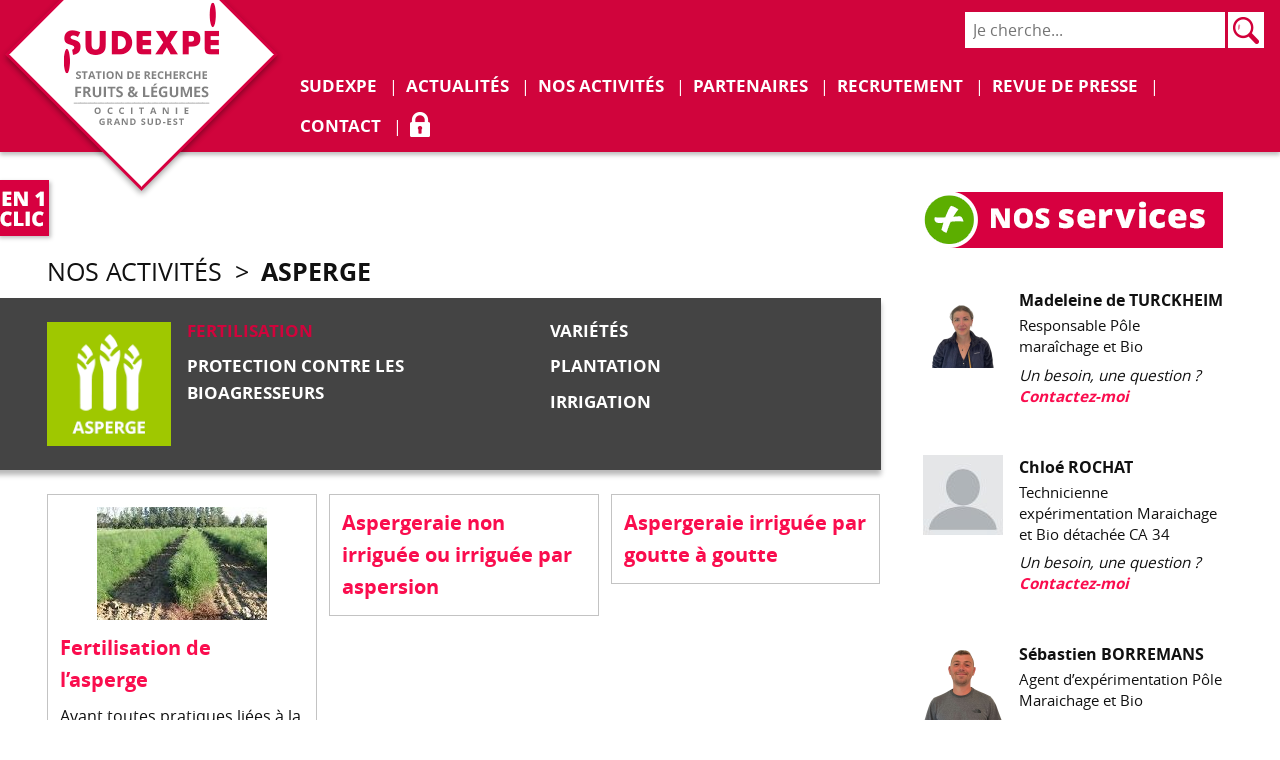

--- FILE ---
content_type: text/html; charset=utf-8
request_url: https://sudexpe.net/-Fertilisation-
body_size: 49859
content:
<!DOCTYPE HTML>
<html class="page_rubrique ltr fr no-js" xmlns="http://www.w3.org/1999/xhtml" xml:lang="fr" lang="fr" dir="ltr">
	<head>
		<script type='text/javascript'>/*<![CDATA[*/(function(H){H.className=H.className.replace(/\bno-js\b/,'js')})(document.documentElement);/*]]>*/</script>
		<meta http-equiv="Content-Type" content="text/html; charset=utf-8" />
		<title>Fertilisation - SUDEXPE - Station de recherche appliquée Fruits et Légumes</title>

<link rel="canonical" href="https://sudexpe.net/-Fertilisation-" />		<meta name="generator" content="SPIP 4.3.9" />
<meta name="viewport" content="width=device-width, initial-scale=1.0">

<script type='text/javascript'>var var_zajax_content='content';</script><script>
var mediabox_settings={"auto_detect":true,"ns":"box","tt_img":true,"sel_g":"#documents_portfolio a[type='image\/jpeg'],#documents_portfolio a[type='image\/png'],#documents_portfolio a[type='image\/gif']","sel_c":".mediabox","str_ssStart":"Diaporama","str_ssStop":"Arr\u00eater","str_cur":"{current}\/{total}","str_prev":"Pr\u00e9c\u00e9dent","str_next":"Suivant","str_close":"Fermer","str_loading":"Chargement\u2026","str_petc":"Taper \u2019Echap\u2019 pour fermer","str_dialTitDef":"Boite de dialogue","str_dialTitMed":"Affichage d\u2019un media","splash_url":"","lity":{"skin":"_simple-dark","maxWidth":"90%","maxHeight":"90%","minWidth":"400px","minHeight":"","slideshow_speed":"2500","opacite":"0.9","defaultCaptionState":"expanded"}};
</script>
<!-- insert_head_css -->
<link rel='stylesheet' href='local/cache-css/fbd6d44a823ef881b0a5a693d170cdec.css?1757680280' type='text/css' />





<script type='text/javascript' src='local/cache-js/4412797dd9099534f08c607d3aad4a62.js?1757680280'></script>












<!-- insert_head -->


























<link rel="alternate" type="application/rss+xml" title="Syndiquer tout le site" href="https://sudexpe.net/spip.php?page=backend" />	</head>
	<body id="page_top" class="body__rubrique">
	
	<div class="page_wrapper">
		
		
		<header class="page_header" >
			<div class="page_container page_header__container">
				<div class="header_en1clic"><button class="enunclic__button-open--mobile" type="button"><img src='plugins/sudexpe/squelettes/images/bouton-en1clic-mobile.png?1579036260' alt='En un clic' width='45' height='45' /><span class="visuallyhidden">En 1 clic</span></button></div>

<div class="header__title">
	<div class="header__title_logo header__title_logo--desktop">
		 <a href="https://www.sudexpe.net">
		<img src='plugins/sudexpe/squelettes/images/logo-sudexpe.png?1579036260' alt='SUDEXPE - Station de recherche appliqu&#233;e Fruits et L&#233;gumes' width='283' height='199' />
		 </a>
	</div>
	<div class="header__title_logo header__title_logo--mobile">
		 <a href="https://www.sudexpe.net">
		<svg version="1.1" id="Calque_1" xmlns="http://www.w3.org/2000/svg" xmlns:xlink="http://www.w3.org/1999/xlink" x="0px" y="0px"
	 viewBox="0 0 113.8 51.5" style="enable-background:new 0 0 113.8 51.5;" xml:space="preserve" focusable='false' role='img' aria-labelledby='img-svg-title-49f3'><title id="img-svg-title-49f3">SUDEXPE - Station de recherche appliquée Fruits et Légumes</title>

<style type="text/css">
	.st0{fill:#D0043C;}
</style>
<g>
	<path class="st0" d="M30.7,20.6v9.6c0,2.2-0.1,4.4-1.8,6c-1.4,1.4-3.7,1.9-5.6,1.9c-2,0-4.2-0.5-5.6-1.9c-1.7-1.6-1.8-3.8-1.8-6
		v-9.6h4.4v8.9c0,2.2,0.2,4.6,3,4.6s3-2.4,3-4.6v-8.9H30.7z"/>
	<path class="st0" d="M35.2,20.6h6.3c4.7,0,8.6,3.7,8.6,8.5s-3.9,8.5-8.6,8.5h-6.3L35.2,20.6z M39.6,33.8h1c2.6,0,4.9-1.4,4.9-4.8
		c0-3-2-4.8-4.8-4.8h-1v9.6H39.6z"/>
	<path class="st0" d="M57.7,24.3v2.8h6v3.7h-6v2.9h6.2v3.9c0,0-4.5,0-5.9,0c-3.5,0-4.7-1-4.7-5.1c0-2.5,0-11.9,0-11.9h10.6v3.7H57.7
		z"/>
	<path class="st0" d="M107.6,24.3v2.8h6v3.7h-6v2.9h6.2v3.9c0,0-4.5,0-5.9,0c-3.5,0-4.7-1-4.7-5.1c0-2.5,0-11.9,0-11.9h10.6v3.7
		H107.6z"/>
	<path class="st0" d="M67.5,20.6h5.4l2.6,4.8l2.6-4.8h5.4l-5.4,8.3l5.5,8.7h-5.3l-2.8-5.1l-3.2,5.1H67l5.9-8.7L67.5,20.6z"/>
	<path class="st0" d="M87.1,20.6h6.8c3.7,0,6.2,1.7,6.2,5.6c0,4-2.2,5.8-6,5.8h-2.5v5.6h-4.4L87.1,20.6L87.1,20.6z M91.5,28.4h0.7
		c1.6,0,3.2,0,3.2-2.1s-1.5-2.2-3.2-2.2h-0.7V28.4z"/>
	<path class="st0" d="M8,27.2l-1.1-0.3c-0.8-0.2-2-0.6-2-1.6c0-0.9,1.1-1.4,1.9-1.4c1.1,0,2.6,0.5,3.4,1.2l1.8-3.4
		c-1.5-0.9-4.1-1.5-5.8-1.5c-3.4,0-5.9,2.3-5.9,5.7c0,3.3,1.8,4,4.6,4.8c0.9,0.3,2.7,0.7,2.7,1.9c0,1-0.7,1.5-1.6,1.7L6.7,38
		c1.4-0.2,2.7-0.6,3.8-1.5c1.4-1.1,1.8-2.9,1.8-4.6C12.2,29.1,10.4,27.9,8,27.2z"/>
	<path class="st0" d="M111.4,8.9c0,4.9-1,8.9-2.2,8.9s-2.2-4-2.2-8.9s1-8.9,2.2-8.9S111.4,3.9,111.4,8.9z"/>
	<path class="st0" d="M4.4,42.6c0,4.9-1,8.9-2.2,8.9S0,47.5,0,42.6s1-8.9,2.2-8.9S4.4,37.7,4.4,42.6z"/>
</g>
</svg>

		 </a>
	</div>
</div>

<div class="page__nav" aria-label="Principale">
	

	<div class="main_nav__mobile_header">
		<span class="svg_white">
			<svg version="1.1" id="Calque_1" xmlns="http://www.w3.org/2000/svg" xmlns:xlink="http://www.w3.org/1999/xlink" x="0px" y="0px"
	 viewBox="0 0 113.8 51.5" style="enable-background:new 0 0 113.8 51.5;" xml:space="preserve" focusable='false' role='img' aria-labelledby='img-svg-title-49f3'><title id="img-svg-title-49f3">SUDEXPE - Station de recherche appliquée Fruits et Légumes</title>

<style type="text/css">
	.st0{fill:#D0043C;}
</style>
<g>
	<path class="st0" d="M30.7,20.6v9.6c0,2.2-0.1,4.4-1.8,6c-1.4,1.4-3.7,1.9-5.6,1.9c-2,0-4.2-0.5-5.6-1.9c-1.7-1.6-1.8-3.8-1.8-6
		v-9.6h4.4v8.9c0,2.2,0.2,4.6,3,4.6s3-2.4,3-4.6v-8.9H30.7z"/>
	<path class="st0" d="M35.2,20.6h6.3c4.7,0,8.6,3.7,8.6,8.5s-3.9,8.5-8.6,8.5h-6.3L35.2,20.6z M39.6,33.8h1c2.6,0,4.9-1.4,4.9-4.8
		c0-3-2-4.8-4.8-4.8h-1v9.6H39.6z"/>
	<path class="st0" d="M57.7,24.3v2.8h6v3.7h-6v2.9h6.2v3.9c0,0-4.5,0-5.9,0c-3.5,0-4.7-1-4.7-5.1c0-2.5,0-11.9,0-11.9h10.6v3.7H57.7
		z"/>
	<path class="st0" d="M107.6,24.3v2.8h6v3.7h-6v2.9h6.2v3.9c0,0-4.5,0-5.9,0c-3.5,0-4.7-1-4.7-5.1c0-2.5,0-11.9,0-11.9h10.6v3.7
		H107.6z"/>
	<path class="st0" d="M67.5,20.6h5.4l2.6,4.8l2.6-4.8h5.4l-5.4,8.3l5.5,8.7h-5.3l-2.8-5.1l-3.2,5.1H67l5.9-8.7L67.5,20.6z"/>
	<path class="st0" d="M87.1,20.6h6.8c3.7,0,6.2,1.7,6.2,5.6c0,4-2.2,5.8-6,5.8h-2.5v5.6h-4.4L87.1,20.6L87.1,20.6z M91.5,28.4h0.7
		c1.6,0,3.2,0,3.2-2.1s-1.5-2.2-3.2-2.2h-0.7V28.4z"/>
	<path class="st0" d="M8,27.2l-1.1-0.3c-0.8-0.2-2-0.6-2-1.6c0-0.9,1.1-1.4,1.9-1.4c1.1,0,2.6,0.5,3.4,1.2l1.8-3.4
		c-1.5-0.9-4.1-1.5-5.8-1.5c-3.4,0-5.9,2.3-5.9,5.7c0,3.3,1.8,4,4.6,4.8c0.9,0.3,2.7,0.7,2.7,1.9c0,1-0.7,1.5-1.6,1.7L6.7,38
		c1.4-0.2,2.7-0.6,3.8-1.5c1.4-1.1,1.8-2.9,1.8-4.6C12.2,29.1,10.4,27.9,8,27.2z"/>
	<path class="st0" d="M111.4,8.9c0,4.9-1,8.9-2.2,8.9s-2.2-4-2.2-8.9s1-8.9,2.2-8.9S111.4,3.9,111.4,8.9z"/>
	<path class="st0" d="M4.4,42.6c0,4.9-1,8.9-2.2,8.9S0,47.5,0,42.6s1-8.9,2.2-8.9S4.4,37.7,4.4,42.6z"/>
</g>
</svg>

		</span>
		<button type="button" class="nav__button-close">
			<img src='plugins/sudexpe/squelettes/images/bouton-close-nav.png?1579036260' alt='' width='22' height='22' />
		</button>
	</div>

	<div class="formulaire_spip formulaire_recherche">
<form action="spip.php?page=recherche" method="get" role="search" aria-label="site">
	<input name="page" value="recherche" type="hidden"
>
	
	<label for="recherche">Rechercher :</label>
	<input type="search" class="search text" size="10" name="recherche" placeholder="Je cherche..." id="recherche" accesskey="4" autocapitalize="off" autocorrect="off"/>
	<button type="submit" class="submit"><span>Rechercher</span></button>
</form>
</div>
	
	<ul class="main_nav">
		
		<li class="main_nav__item">
			<div class="main_nav__item_link " data-index="1"><a href="-SUDEXPE-"><span>SUDEXPE</span></a></div>
			
				<div class="main_nav__submenu ">
					<p class="main_nav__submenu_title"><a href="-SUDEXPE-">SUDEXPE</a></p>
					<ul class="main_nav__submenu_menu">
						
						<li class="main_nav__subitem">
							<div class="main_nav__item_link "><a href="-Les-equipes-7-"><span>Les équipes</span></a></div>
							
						</li>
						
						<li class="main_nav__subitem">
							<div class="main_nav__item_link "><a href="-Les-domaines-"><span>Les domaines</span></a></div>
							
						</li>
						
						<li class="main_nav__subitem">
							<div class="main_nav__item_link "><a href="Le-cadre-administratif-17"><span>Le cadre administratif</span></a></div>
							
						</li>
						
						<li class="main_nav__subitem">
							<div class="main_nav__item_link "><a href="-Agrements-et-certifications-"><span>Agréments et certifications</span></a></div>
							
				<div class="main_nav__submenu ">
					<p class="main_nav__submenu_title"><a href="-Agrements-et-certifications-">Agréments et certifications</a></p>
					<ul class="main_nav__submenu_menu">
						
						<li class="main_nav__subitem">
							<div class="main_nav__item_link "><a href="Agrement-BPE-SudExpe"><span>Agrément BPE</span></a></div>
							
						</li>
						
						<li class="main_nav__subitem">
							<div class="main_nav__item_link "><a href="Agrement-Credit-Impot-Recherche"><span>Agrément C.I.R.</span></a></div>
							
						</li>
						
						<li class="main_nav__subitem">
							<div class="main_nav__item_link "><a href="Certification-HVE"><span>HVE</span></a></div>
							
						</li>
						
						<li class="main_nav__subitem">
							<div class="main_nav__item_link "><a href="-Ecocert-"><span>Ecocert</span></a></div>
							
						</li>
						
					</ul>
				</div>
			
						</li>
						
						<li class="main_nav__subitem">
							<div class="main_nav__item_link "><a href="Presentation-de-l-ecol-O-fruits"><span>L&#8217;Ecol&#8217;O fruits</span></a></div>
							
						</li>
						
						<li class="main_nav__subitem">
							<div class="main_nav__item_link "><a href="Notre-offre-de-services"><span>Nos services</span></a></div>
							
						</li>
						
					</ul>
				</div>
			
		</li>
		
		<li class="main_nav__item">
			<div class="main_nav__item_link " data-index="2"><a href="-Actualite-"><span>Actualités</span></a></div>
			
		</li>
		
		<li class="main_nav__item">
			<div class="main_nav__item_link  main_nav__item_link--open" data-index="3"><a href="-nos-activites-"><span>Nos activités</span></a></div>
			
				<div class="main_nav__submenu  main_nav__submenu--open">
					<p class="main_nav__submenu_title"><a href="-nos-activites-">Nos activités</a></p>
					<ul class="main_nav__submenu_menu">
						
						<li class="main_nav__subitem">
							<div class="main_nav__item_link "><a href="les-activites-abricot"><span>Abricot</span></a></div>
							
				<div class="main_nav__submenu ">
					<p class="main_nav__submenu_title"><a href="les-activites-abricot">Abricot</a></p>
					<ul class="main_nav__submenu_menu">
						
						<li class="main_nav__subitem">
							<div class="main_nav__item_link "><a href="-Evaluation-du-materiel-vegetal-abricots-"><span>Évaluation du matériel végétal</span></a></div>
							
				<div class="main_nav__submenu ">
					<p class="main_nav__submenu_title"><a href="-Evaluation-du-materiel-vegetal-abricots-">Évaluation du matériel végétal</a></p>
					<ul class="main_nav__submenu_menu">
						
						<li class="main_nav__subitem">
							<div class="main_nav__item_link "><a href="-Varietes-280-"><span>Variétés</span></a></div>
							
						</li>
						
						<li class="main_nav__subitem">
							<div class="main_nav__item_link "><a href="-Porte-greffes-"><span>Porte-greffes</span></a></div>
							
						</li>
						
						<li class="main_nav__subitem">
							<div class="main_nav__item_link "><a href="Sensibilite-varietale-aux-bioagresseurs"><span>Sensibilités aux bioagresseurs</span></a></div>
							
						</li>
						
					</ul>
				</div>
			
						</li>
						
						<li class="main_nav__subitem">
							<div class="main_nav__item_link "><a href="-Protection-sanitaire-et-reduction-d-intrants-"><span>Protection sanitaire et réduction d&#8217;intrants</span></a></div>
							
				<div class="main_nav__submenu ">
					<p class="main_nav__submenu_title"><a href="-Protection-sanitaire-et-reduction-d-intrants-">Protection sanitaire et réduction d&#8217;intrants</a></p>
					<ul class="main_nav__submenu_menu">
						
						<li class="main_nav__subitem">
							<div class="main_nav__item_link "><a href="Post-recolte-Methodes-Alternatives-pour-la-Conservation-des-Fruits-A-Noyau"><span>Post-récolte &amp; conservation</span></a></div>
							
						</li>
						
						<li class="main_nav__subitem">
							<div class="main_nav__item_link "><a href="Projet-Ecophyto-MIRAD"><span>DEPHY EXPE</span></a></div>
							
						</li>
						
					</ul>
				</div>
			
						</li>
						
						<li class="main_nav__subitem">
							<div class="main_nav__item_link "><a href="-Qualite-gustative-"><span>Qualité gustative</span></a></div>
							
						</li>
						
						<li class="main_nav__subitem">
							<div class="main_nav__item_link "><a href="-Agriculture-biologique-"><span>Agriculture biologique</span></a></div>
							
						</li>
						
						<li class="main_nav__subitem">
							<div class="main_nav__item_link "><a href="Arb-eau-Crau-bilan-technique-tri-annuel-640"><span>Irrigation</span></a></div>
							
						</li>
						
					</ul>
				</div>
			
						</li>
						
						<li class="main_nav__subitem">
							<div class="main_nav__item_link  main_nav__item_link--open"><a href="experimentations-asperges"><span>Asperge</span></a></div>
							
				<div class="main_nav__submenu  main_nav__submenu--open">
					<p class="main_nav__submenu_title"><a href="experimentations-asperges">Asperge</a></p>
					<ul class="main_nav__submenu_menu">
						
						<li class="main_nav__subitem">
							<div class="main_nav__item_link  main_nav__item_link--open"><a href="-Fertilisation-"><span>Fertilisation</span></a></div>
							
						</li>
						
						<li class="main_nav__subitem">
							<div class="main_nav__item_link "><a href="-Protection-raisonnee-"><span>Protection contre les bioagresseurs</span></a></div>
							
						</li>
						
						<li class="main_nav__subitem">
							<div class="main_nav__item_link "><a href="-Varietes-"><span>Variétés </span></a></div>
							
						</li>
						
						<li class="main_nav__subitem">
							<div class="main_nav__item_link "><a href="-Plantation-"><span>Plantation</span></a></div>
							
						</li>
						
						<li class="main_nav__subitem">
							<div class="main_nav__item_link "><a href="-Irrigation-"><span>Irrigation</span></a></div>
							
						</li>
						
					</ul>
				</div>
			
						</li>
						
						<li class="main_nav__subitem">
							<div class="main_nav__item_link "><a href="Cerisier"><span>Cerise</span></a></div>
							
				<div class="main_nav__submenu ">
					<p class="main_nav__submenu_title"><a href="Cerisier">Cerise</a></p>
					<ul class="main_nav__submenu_menu">
						
						<li class="main_nav__subitem">
							<div class="main_nav__item_link "><a href="-Protection-sanitaire-et-reduction-d-intrants-236-"><span>Protection sanitaire et réduction d&#8217;intrants </span></a></div>
							
				<div class="main_nav__submenu ">
					<p class="main_nav__submenu_title"><a href="-Protection-sanitaire-et-reduction-d-intrants-236-">Protection sanitaire et réduction d&#8217;intrants </a></p>
					<ul class="main_nav__submenu_menu">
						
						<li class="main_nav__subitem">
							<div class="main_nav__item_link "><a href="-DROSOPHILA-SUZUKII-"><span>DROSOPHILA SUZUKII</span></a></div>
							
						</li>
						
					</ul>
				</div>
			
						</li>
						
					</ul>
				</div>
			
						</li>
						
						<li class="main_nav__subitem">
							<div class="main_nav__item_link "><a href="-Grenade-"><span>Grenade</span></a></div>
							
				<div class="main_nav__submenu ">
					<p class="main_nav__submenu_title"><a href="-Grenade-">Grenade</a></p>
					<ul class="main_nav__submenu_menu">
						
						<li class="main_nav__subitem">
							<div class="main_nav__item_link "><a href="-Evaluation-du-materiel-vegetal-229-"><span>Évaluation du matériel végétal</span></a></div>
							
						</li>
						
						<li class="main_nav__subitem">
							<div class="main_nav__item_link "><a href="-Irrigation-et-mode-de-conduite-"><span>Irrigation et mode de conduite</span></a></div>
							
						</li>
						
						<li class="main_nav__subitem">
							<div class="main_nav__item_link "><a href="Bioagresseurs-et-pistes-de-protection"><span>Maladies et ravageurs</span></a></div>
							
						</li>
						
					</ul>
				</div>
			
						</li>
						
						<li class="main_nav__subitem">
							<div class="main_nav__item_link "><a href="-Kaki-"><span>Kaki</span></a></div>
							
				<div class="main_nav__submenu ">
					<p class="main_nav__submenu_title"><a href="-Kaki-">Kaki</a></p>
					<ul class="main_nav__submenu_menu">
						
						<li class="main_nav__subitem">
							<div class="main_nav__item_link "><a href="-Evaluation-du-materiel-vegetal-et-porte-greffes-"><span>Évaluation du matériel végétal et porte-greffes </span></a></div>
							
						</li>
						
						<li class="main_nav__subitem">
							<div class="main_nav__item_link "><a href="-Fiche-technique-"><span>Fiche technique</span></a></div>
							
						</li>
						
					</ul>
				</div>
			
						</li>
						
						<li class="main_nav__subitem">
							<div class="main_nav__item_link "><a href="Plateforme-d-experimentation-et-de-transfert-en-maraichage-biologique"><span>Maraichage BIO</span></a></div>
							
				<div class="main_nav__submenu ">
					<p class="main_nav__submenu_title"><a href="Plateforme-d-experimentation-et-de-transfert-en-maraichage-biologique">Maraichage BIO</a></p>
					<ul class="main_nav__submenu_menu">
						
						<li class="main_nav__subitem">
							<div class="main_nav__item_link "><a href="Protection-contre-les-ravageurs-en-cultures-de-solanacees-et-fraises"><span>Fraise</span></a></div>
							
						</li>
						
						<li class="main_nav__subitem">
							<div class="main_nav__item_link "><a href="MELYS-Strategies-de-luttes-MEcaniques-et-alternatives-contre-LYguS-spp-en"><span>Aubergine</span></a></div>
							
						</li>
						
					</ul>
				</div>
			
						</li>
						
						<li class="main_nav__subitem">
							<div class="main_nav__item_link "><a href="ingenierie-Melon"><span>Melon</span></a></div>
							
				<div class="main_nav__submenu ">
					<p class="main_nav__submenu_title"><a href="ingenierie-Melon">Melon</a></p>
					<ul class="main_nav__submenu_menu">
						
						<li class="main_nav__subitem">
							<div class="main_nav__item_link "><a href="-Essais-Varietaux-"><span>Evaluations variétales</span></a></div>
							
				<div class="main_nav__submenu ">
					<p class="main_nav__submenu_title"><a href="-Essais-Varietaux-">Evaluations variétales</a></p>
					<ul class="main_nav__submenu_menu">
						
						<li class="main_nav__subitem">
							<div class="main_nav__item_link "><a href="-2020-"><span>Fiches variétales</span></a></div>
							
						</li>
						
						<li class="main_nav__subitem">
							<div class="main_nav__item_link "><a href="-2022-"><span>Vidéos résultats</span></a></div>
							
						</li>
						
						<li class="main_nav__subitem">
							<div class="main_nav__item_link "><a href="Evaluation-des-performances-agronomiques"><span>Comptes rendus des essais</span></a></div>
							
						</li>
						
					</ul>
				</div>
			
						</li>
						
						<li class="main_nav__subitem">
							<div class="main_nav__item_link "><a href="-Optimisation-de-l-irrigation-"><span>Optimisation de l&#8217;irrigation</span></a></div>
							
						</li>
						
						<li class="main_nav__subitem">
							<div class="main_nav__item_link "><a href="-Protection-contre-les-bioagresseurs-"><span>Protection contre les bioagresseurs</span></a></div>
							
						</li>
						
						<li class="main_nav__subitem">
							<div class="main_nav__item_link "><a href="Alternatives-au-plastique-525"><span>Alternatives au plastique</span></a></div>
							
						</li>
						
						<li class="main_nav__subitem">
							<div class="main_nav__item_link "><a href="-Systeme-de-culture-a-bas-IFT-"><span>Réduction d&#8217;intrants</span></a></div>
							
						</li>
						
						<li class="main_nav__subitem">
							<div class="main_nav__item_link "><a href="Simplification-du-travail-du-sol-en-culture-de-melon"><span>Travail du sol simplifié</span></a></div>
							
						</li>
						
					</ul>
				</div>
			
						</li>
						
						<li class="main_nav__subitem">
							<div class="main_nav__item_link "><a href="Les-activites-492"><span>Pastèque</span></a></div>
							
				<div class="main_nav__submenu ">
					<p class="main_nav__submenu_title"><a href="Les-activites-492">Pastèque</a></p>
					<ul class="main_nav__submenu_menu">
						
						<li class="main_nav__subitem">
							<div class="main_nav__item_link "><a href="-Fiches-Varietales-"><span>Fiches Variétales</span></a></div>
							
						</li>
						
						<li class="main_nav__subitem">
							<div class="main_nav__item_link "><a href="Conseils-et-informations-techniques"><span>Conduite de culture</span></a></div>
							
						</li>
						
						<li class="main_nav__subitem">
							<div class="main_nav__item_link "><a href="-Comptes-rendus-d-essais-"><span>Evaluations variétales</span></a></div>
							
				<div class="main_nav__submenu ">
					<p class="main_nav__submenu_title"><a href="-Comptes-rendus-d-essais-">Evaluations variétales</a></p>
					<ul class="main_nav__submenu_menu">
						
						<li class="main_nav__subitem">
							<div class="main_nav__item_link "><a href="-Comptes-rendus-des-essais-"><span>Comptes rendus des essais</span></a></div>
							
						</li>
						
					</ul>
				</div>
			
						</li>
						
					</ul>
				</div>
			
						</li>
						
						<li class="main_nav__subitem">
							<div class="main_nav__item_link "><a href="Les-activites-649"><span>Patate douce</span></a></div>
							
				<div class="main_nav__submenu ">
					<p class="main_nav__submenu_title"><a href="Les-activites-649">Patate douce</a></p>
					<ul class="main_nav__submenu_menu">
						
						<li class="main_nav__subitem">
							<div class="main_nav__item_link "><a href="Varietes-650"><span>Variétés</span></a></div>
							
						</li>
						
						<li class="main_nav__subitem">
							<div class="main_nav__item_link "><a href="Irrigation-652"><span>Irrigation</span></a></div>
							
						</li>
						
						<li class="main_nav__subitem">
							<div class="main_nav__item_link "><a href="Taupins-653"><span>Taupins</span></a></div>
							
						</li>
						
					</ul>
				</div>
			
						</li>
						
						<li class="main_nav__subitem">
							<div class="main_nav__item_link "><a href="Pecher"><span>Pêche</span></a></div>
							
				<div class="main_nav__submenu ">
					<p class="main_nav__submenu_title"><a href="Pecher">Pêche</a></p>
					<ul class="main_nav__submenu_menu">
						
						<li class="main_nav__subitem">
							<div class="main_nav__item_link "><a href="-Evaluation-materiel-vegetal-"><span>Evaluation du matériel végétal</span></a></div>
							
				<div class="main_nav__submenu ">
					<p class="main_nav__submenu_title"><a href="-Evaluation-materiel-vegetal-">Evaluation du matériel végétal</a></p>
					<ul class="main_nav__submenu_menu">
						
						<li class="main_nav__subitem">
							<div class="main_nav__item_link "><a href="-Varietes-283-"><span>Variétés PFI et Bas-Intrants</span></a></div>
							
						</li>
						
						<li class="main_nav__subitem">
							<div class="main_nav__item_link "><a href="-Porte-greffes-284-"><span>Porte-greffes</span></a></div>
							
						</li>
						
						<li class="main_nav__subitem">
							<div class="main_nav__item_link "><a href="Sensibilite-varietale-aux-bioagresseurs-648"><span>Sensibilités aux bioagresseurs</span></a></div>
							
						</li>
						
					</ul>
				</div>
			
						</li>
						
						<li class="main_nav__subitem">
							<div class="main_nav__item_link "><a href="-Protection-sanitaire-et-reduction-d-intrants-224-"><span>Protection  sanitaire et réduction d&#8217;intrants</span></a></div>
							
				<div class="main_nav__submenu ">
					<p class="main_nav__submenu_title"><a href="-Protection-sanitaire-et-reduction-d-intrants-224-">Protection  sanitaire et réduction d&#8217;intrants</a></p>
					<ul class="main_nav__submenu_menu">
						
						<li class="main_nav__subitem">
							<div class="main_nav__item_link "><a href="Plan-d-urgence-phytosanitaire-PAUPFL-Cicadelle-verte-du-pecher"><span>Cicadelles</span></a></div>
							
						</li>
						
					</ul>
				</div>
			
						</li>
						
						<li class="main_nav__subitem">
							<div class="main_nav__item_link "><a href="-Agriculture-Biologique-225-"><span>Agriculture Biologique </span></a></div>
							
						</li>
						
						<li class="main_nav__subitem">
							<div class="main_nav__item_link "><a href="-Irrigation-214-"><span>Irrigation</span></a></div>
							
						</li>
						
					</ul>
				</div>
			
						</li>
						
						<li class="main_nav__subitem">
							<div class="main_nav__item_link "><a href="Presentation-pole-pomme-SudExpe"><span>Pomme</span></a></div>
							
				<div class="main_nav__submenu ">
					<p class="main_nav__submenu_title"><a href="Presentation-pole-pomme-SudExpe">Pomme</a></p>
					<ul class="main_nav__submenu_menu">
						
						<li class="main_nav__subitem">
							<div class="main_nav__item_link "><a href="Compte-rendu-Commission-Professionnelle-Pomme-2025"><span>Commission Professionelle Pomme</span></a></div>
							
						</li>
						
						<li class="main_nav__subitem">
							<div class="main_nav__item_link "><a href="Pimprenelle-automate-d-analyses"><span>Plateforme qualité</span></a></div>
							
						</li>
						
						<li class="main_nav__subitem">
							<div class="main_nav__item_link "><a href="Plateforme-qualite-reseaux-maturites-Gala-Granny-Cripps-Pink-et-Cripps-Red"><span>Réseau Maturité</span></a></div>
							
						</li>
						
						<li class="main_nav__subitem">
							<div class="main_nav__item_link "><a href="-Evaluation-du-materiel-vegetal-"><span>Evaluation du matériel végétal</span></a></div>
							
						</li>
						
						<li class="main_nav__subitem">
							<div class="main_nav__item_link "><a href="-Irrigation-273-"><span>Irrigation et Fertilisation </span></a></div>
							
						</li>
						
						<li class="main_nav__subitem">
							<div class="main_nav__item_link "><a href="Essais-d-eclaircissage-en-AB"><span>Eclaircissage</span></a></div>
							
						</li>
						
						<li class="main_nav__subitem">
							<div class="main_nav__item_link "><a href="-Bioagresseurs-et-Protection-Phytosanitaire-"><span>Bioagresseurs et Protection Phytosanitaire</span></a></div>
							
				<div class="main_nav__submenu ">
					<p class="main_nav__submenu_title"><a href="-Bioagresseurs-et-Protection-Phytosanitaire-">Bioagresseurs et Protection Phytosanitaire</a></p>
					<ul class="main_nav__submenu_menu">
						
						<li class="main_nav__subitem">
							<div class="main_nav__item_link "><a href="-le-carpocapse-"><span>Carpocapse</span></a></div>
							
						</li>
						
						<li class="main_nav__subitem">
							<div class="main_nav__item_link "><a href="-Punaises-phytophages-267-"><span>Punaises phytophages</span></a></div>
							
						</li>
						
						<li class="main_nav__subitem">
							<div class="main_nav__item_link "><a href="-Puceron-cendre-du-pommier-Dysaphis-plantaginea-Passerini-"><span>Puceron cendré </span></a></div>
							
						</li>
						
						<li class="main_nav__subitem">
							<div class="main_nav__item_link "><a href="-Maladies-fongiques-"><span>Maladies fongiques</span></a></div>
							
						</li>
						
						<li class="main_nav__subitem">
							<div class="main_nav__item_link "><a href="Mouche-mediterraneenne-des-Fruits"><span>Mouche des fruits</span></a></div>
							
						</li>
						
						<li class="main_nav__subitem">
							<div class="main_nav__item_link "><a href="Les-Auxiliaires"><span>Auxiliaires</span></a></div>
							
						</li>
						
					</ul>
				</div>
			
						</li>
						
					</ul>
				</div>
			
						</li>
						
						<li class="main_nav__subitem">
							<div class="main_nav__item_link "><a href="Un-projet-sur-3-ans"><span>Stévia</span></a></div>
							
				<div class="main_nav__submenu ">
					<p class="main_nav__submenu_title"><a href="Un-projet-sur-3-ans">Stévia</a></p>
					<ul class="main_nav__submenu_menu">
						
						<li class="main_nav__subitem">
							<div class="main_nav__item_link "><a href="Collection-varietale"><span>Collection variétale</span></a></div>
							
						</li>
						
						<li class="main_nav__subitem">
							<div class="main_nav__item_link "><a href="Densite-de-plantation"><span>Densité de plantation</span></a></div>
							
						</li>
						
						<li class="main_nav__subitem">
							<div class="main_nav__item_link "><a href="Irrigation-644"><span>Irrigation</span></a></div>
							
						</li>
						
						<li class="main_nav__subitem">
							<div class="main_nav__item_link "><a href="Fertilisation-645"><span>Fertilisation</span></a></div>
							
						</li>
						
						<li class="main_nav__subitem">
							<div class="main_nav__item_link "><a href="Cinetique-des-Steviosides"><span>Cinétique de la Rebaudioside A et des Steviosides</span></a></div>
							
						</li>
						
						<li class="main_nav__subitem">
							<div class="main_nav__item_link "><a href="Essais-delocalises"><span>Essais délocalisés</span></a></div>
							
						</li>
						
					</ul>
				</div>
			
						</li>
						
						<li class="main_nav__subitem">
							<div class="main_nav__item_link "><a href="-Autres-especes-"><span>Autres espèces</span></a></div>
							
				<div class="main_nav__submenu ">
					<p class="main_nav__submenu_title"><a href="-Autres-especes-">Autres espèces</a></p>
					<ul class="main_nav__submenu_menu">
						
						<li class="main_nav__subitem">
							<div class="main_nav__item_link "><a href="-Olive-"><span>Olive</span></a></div>
							
						</li>
						
						<li class="main_nav__subitem">
							<div class="main_nav__item_link "><a href="-Vigne-"><span>Vigne</span></a></div>
							
						</li>
						
					</ul>
				</div>
			
						</li>
						
						<li class="main_nav__subitem">
							<div class="main_nav__item_link "><a href="experimentations-en-biodiversite"><span>Biodiversité</span></a></div>
							
						</li>
						
						<li class="main_nav__subitem">
							<div class="main_nav__item_link "><a href="-Pulverisation-"><span>Pulvérisation</span></a></div>
							
						</li>
						
						<li class="main_nav__subitem">
							<div class="main_nav__item_link "><a href="-Sud-Agro-Meteo-"><span>Sud Agro Météo</span></a></div>
							
						</li>
						
						<li class="main_nav__subitem">
							<div class="main_nav__item_link "><a href="Nos-essais-prives"><span>Essais privés</span></a></div>
							
						</li>
						
						<li class="main_nav__subitem">
							<div class="main_nav__item_link "><a href="Presentation-Station-SudExpe"><span>CAP EXPÉ OCCITANIE</span></a></div>
							
				<div class="main_nav__submenu ">
					<p class="main_nav__submenu_title"><a href="Presentation-Station-SudExpe">CAP EXPÉ OCCITANIE</a></p>
					<ul class="main_nav__submenu_menu">
						
						<li class="main_nav__subitem">
							<div class="main_nav__item_link "><a href="-Newsletter-288-"><span>Newsletters CAP EXPÉ</span></a></div>
							
						</li>
						
						<li class="main_nav__subitem">
							<div class="main_nav__item_link "><a href="-Fiches-leviers-Alternatives-au-chimique-"><span>Alternatives au chimique</span></a></div>
							
				<div class="main_nav__submenu ">
					<p class="main_nav__submenu_title"><a href="-Fiches-leviers-Alternatives-au-chimique-">Alternatives au chimique</a></p>
					<ul class="main_nav__submenu_menu">
						
						<li class="main_nav__subitem">
							<div class="main_nav__item_link "><a href="-Fiches-leviers-"><span>Fiches leviers </span></a></div>
							
						</li>
						
						<li class="main_nav__subitem">
							<div class="main_nav__item_link "><a href="Le-mildiou-de-l-Artichaut"><span>Fiche Zoom en Protection des Cultures </span></a></div>
							
						</li>
						
						<li class="main_nav__subitem">
							<div class="main_nav__item_link "><a href="-Posters-296-"><span>Posters Alternatives au chimique</span></a></div>
							
						</li>
						
					</ul>
				</div>
			
						</li>
						
						<li class="main_nav__subitem">
							<div class="main_nav__item_link "><a href="VOLET-1-Le-pilotage-de-l-irrigation-en-cultures-perennes-et-maraicheres"><span>Gestion de l&#8217;Eau en Occitanie</span></a></div>
							
				<div class="main_nav__submenu ">
					<p class="main_nav__submenu_title"><a href="VOLET-1-Le-pilotage-de-l-irrigation-en-cultures-perennes-et-maraicheres">Gestion de l&#8217;Eau en Occitanie</a></p>
					<ul class="main_nav__submenu_menu">
						
						<li class="main_nav__subitem">
							<div class="main_nav__item_link "><a href="-Posters-"><span>Posters Gestion de l&#8217;eau</span></a></div>
							
						</li>
						
					</ul>
				</div>
			
						</li>
						
					</ul>
				</div>
			
						</li>
						
					</ul>
				</div>
			
		</li>
		
		<li class="main_nav__item">
			<div class="main_nav__item_link " data-index="4"><a href="-Partenaires-"><span>Partenaires</span></a></div>
			
		</li>
		
		<li class="main_nav__item">
			<div class="main_nav__item_link " data-index="5"><a href="Stages-Offres-d-emploi"><span>Recrutement</span></a></div>
			
				<div class="main_nav__submenu ">
					<p class="main_nav__submenu_title"><a href="Stages-Offres-d-emploi">Recrutement</a></p>
					<ul class="main_nav__submenu_menu">
						
						<li class="main_nav__subitem">
							<div class="main_nav__item_link "><a href="-Stages-"><span>Stages</span></a></div>
							
				<div class="main_nav__submenu ">
					<p class="main_nav__submenu_title"><a href="-Stages-">Stages</a></p>
					<ul class="main_nav__submenu_menu">
						
						<li class="main_nav__subitem">
							<div class="main_nav__item_link "><a href="-Stages-2025-"><span>Stages 2025</span></a></div>
							
						</li>
						
						<li class="main_nav__subitem">
							<div class="main_nav__item_link "><a href="-Stages-2026-"><span>Stages 2026</span></a></div>
							
						</li>
						
					</ul>
				</div>
			
						</li>
						
						<li class="main_nav__subitem">
							<div class="main_nav__item_link "><a href="-Offre-d-emploi-"><span>Offre d&#8217;emploi</span></a></div>
							
						</li>
						
					</ul>
				</div>
			
		</li>
		
		<li class="main_nav__item">
			<div class="main_nav__item_link " data-index="6"><a href="-Revue-de-presse-244-"><span>Revue de presse</span></a></div>
			
				<div class="main_nav__submenu ">
					<p class="main_nav__submenu_title"><a href="-Revue-de-presse-244-">Revue de presse</a></p>
					<ul class="main_nav__submenu_menu">
						
						<li class="main_nav__subitem">
							<div class="main_nav__item_link "><a href="-Fruits-a-pepins-"><span>Fruits à pépins</span></a></div>
							
						</li>
						
						<li class="main_nav__subitem">
							<div class="main_nav__item_link "><a href="-Fruits-a-noyau-"><span>Fruits à noyau</span></a></div>
							
						</li>
						
						<li class="main_nav__subitem">
							<div class="main_nav__item_link "><a href="-Maraichage-"><span>Maraîchage</span></a></div>
							
						</li>
						
						<li class="main_nav__subitem">
							<div class="main_nav__item_link "><a href="-Climat-Irrigation-"><span>Climat &amp; Irrigation</span></a></div>
							
						</li>
						
						<li class="main_nav__subitem">
							<div class="main_nav__item_link "><a href="-Sud-Agro-Meteo-SAM-251-"><span>Sud Agro Metéo ( SAM )</span></a></div>
							
						</li>
						
					</ul>
				</div>
			
		</li>
		
		<li class="main_nav__item">
			<div class="main_nav__item_link " data-index="7"><a href="-Contact-15-"><span>Contact</span></a></div>
			
		</li>
		
		<li class="main_nav__item">
			<div class="main_nav__item_link " data-index="8"><a href="-Acces-adherents-"><span>Accès adhérents</span></a></div>
			
		</li>
		
	</ul>
	
</div>

<div class="header__title_button">
	<button class="button--hamburger">
		<span class="visuallyhidden">Menu</span>
		<span class="line"></span>
	</button>
</div>			</div>
		</header>
		
		<div class="page_main">
			<div class="page_container page_main__container">
				<div class="page_main_content">
					<div class="page_content">
						<div class="page__breadcrumb">
	<a href="-nos-activites-" class="breadcrumb__item">Nos activités</a><span class='breadcrumb__separator'>></span><a href="experimentations-asperges" class="breadcrumb__item">Asperge</a>
</div>


<div class="menu-nav-ingenierie">
	<div class="menu-nav-ingenierie__logo">
		<img
	src="local/cache-vignettes/L133xH133/asperge-bdbe7.png?1725481827" class='spip_logo' width='133' height='133'
	alt="" />
	</div>
	
		<ul class="menu-nav-ingenierie__list menu-nav-ingenierie__list1  menu-nav-ingenierie__list--colonnes">
			
			<li class="menu-nav-ingenierie__item menu-nav-ingenierie__item--actif ">
				<a href="-Fertilisation-">Fertilisation</a>
				
			</li>
			
			<li class="menu-nav-ingenierie__item ">
				<a href="-Protection-raisonnee-">Protection contre les bioagresseurs</a>
				
			</li>
			
			<li class="menu-nav-ingenierie__item ">
				<a href="-Varietes-">Variétés </a>
				
			</li>
			
			<li class="menu-nav-ingenierie__item ">
				<a href="-Plantation-">Plantation</a>
				
			</li>
			
			<li class="menu-nav-ingenierie__item ">
				<a href="-Irrigation-">Irrigation</a>
				
			</li>
			
		</ul>
	
</div>


	<a id='pagination_articles' class='pagination_ancre'></a>
	<div class="liste_articles masonry-grid">
		<div class="grid-sizer"></div>
		<div class="gutter-sizer"></div>
		
		<div class="grid-item article-card block-link-parent">
			<div class="article-card__logo"><img
	src="local/cache-vignettes/L170xH113/e34a775f500a1cc478530fab6d850e-d3973.jpg?1725484133" class='spip_logo' width='170' height='113'
	alt="" /></div>
			<p class="article-card__titre"><a href="Fertilisation-de-l-asperge" class="block-link">Fertilisation de l&#8217;asperge</a></p>
			
			<div class="article-card__resume">Avant toutes pratiques liées à la fertilisation, il faut se poser les questions qui pourront&nbsp;(…)

</div>
		</div>
		
		<div class="grid-item article-card block-link-parent">
			
			<p class="article-card__titre"><a href="Aspergeraie-non-irriguee-ou-irriguee-par-aspersion" class="block-link">Aspergeraie non irriguée ou irriguée par aspersion</a></p>
			
			
		</div>
		
		<div class="grid-item article-card block-link-parent">
			
			<p class="article-card__titre"><a href="Aspergeraie-irriguee-par-goutte-a-goutte" class="block-link">Aspergeraie irriguée par goutte à goutte</a></p>
			
			
		</div>
		
	</div>
	<nav class="pagination"></nav>					</div>
					<aside class="page_aside">
						<div class="aside-services">
	<a href="Notre-offre-de-services"><img src='plugins/sudexpe/squelettes/images/nos-services.png?1579036260' alt='Nos services' width='300' height='56' /></a>
</div>





<div class="contact_rubrique">
	<div class="contact_rubrique__logo"><img
	src="local/cache-vignettes/L80xH80/909ac6982325c9e1bf2433cb98d2e5-ccb12.png?1725483238" class='spip_logo' width='80' height='80'
	alt="" /></div>
	<div class="contact_rubrique__infos">
		<p class="contact_rubrique__nom">Madeleine  de TURCKHEIM</p>
		<p class="contact_rubrique__fonction">Responsable Pôle maraîchage et Bio</p>
		
		<p class="contact_rubrique__contact">
			Un besoin, une question ?
			<a href="mailto:mdeturckheim@sudexpe.net">Contactez-moi</a>
		</p>
		
	</div>
</div>

<div class="contact_rubrique">
	<div class="contact_rubrique__logo"><img
	src="local/cache-vignettes/L80xH80/7d48ff2ebd523482f799d648e55f69-63d03.jpg?1744807705" class='spip_logo' width='80' height='80'
	alt="" /></div>
	<div class="contact_rubrique__infos">
		<p class="contact_rubrique__nom">Chloé ROCHAT</p>
		<p class="contact_rubrique__fonction">Technicienne expérimentation Maraichage et Bio détachée CA 34</p>
		
		<p class="contact_rubrique__contact">
			Un besoin, une question ?
			<a href="mailto:crochat@sudexpe.net">Contactez-moi</a>
		</p>
		
	</div>
</div>

<div class="contact_rubrique">
	<div class="contact_rubrique__logo"><img
	src="local/cache-vignettes/L80xH80/bad99071f71219d27011a4e5c805c0-e337e.png?1728656116" class='spip_logo' width='80' height='80'
	alt="" /></div>
	<div class="contact_rubrique__infos">
		<p class="contact_rubrique__nom">Sébastien BORREMANS</p>
		<p class="contact_rubrique__fonction">Agent d’expérimentation Pôle Maraichage et Bio</p>
		
		<p class="contact_rubrique__contact">
			Un besoin, une question ?
			<a href="mailto:sborremans@sudexpe.net">Contactez-moi</a>
		</p>
		
	</div>
</div>




<div class="encart-campagne">
	</div>	


<div class="encart-campagne">
	</div>					</aside>
				</div>
			</div>
		</div>
		
		<footer class="page_footer">
			<div class="page_container page_footer__container">
				<ul class="menu-liste menu-items" data-depth="0">
		<li class="menu-entree item menu-items__item menu-items__item_accueil home">
		<a href="https://www.sudexpe.net" class="menu-items__lien">Accueil</a> 
		</li>
		<li class="menu-entree item menu-items__item menu-items__item_objet menu-items__item_article">
		<a href="Informations-legales-relatives-au-site-de-SUDEXPE" class="menu-items__lien">Mentions légales</a>
				 
		</li>
		<li class="menu-entree item menu-items__item menu-items__item_page-speciale plan">
		<a href="spip.php?page=plan" class="menu-items__lien">Plan du site</a> 
		</li>
		<li class="menu-entree item menu-items__item menu-items__item_objet menu-items__item_rubrique">
		<a href="-Acces-adherents-" class="menu-items__lien">Accès adhérents</a> 
		</li>
		<li class="menu-entree item menu-items__item menu-items__item_espace-prive">
			<a href="spip.php?page=login&amp;url=-Fertilisation-" class="menu-items__lien" rel="nofollow">Accès rédacteur</a> 
		</li>
		
		<li class="menu-entree item menu-items__item menu-items__item_page-speciale backend rss_item">
		<a href="spip.php?page=backend" class="menu-items__lien rss_link">S&#8217;abonner au flux RSS</a> 
		</li>
		
	</ul>			</div>
		</footer>
		
	</div>


	
		<div class="enunclic">
			<div class="enunclic__titre--desktop">
				<button class="enunclic__button-close"><img src='plugins/sudexpe/squelettes/images/bouton-en1clic-close.png?1579036260' alt='' width='22' height='22' /></button>
			</div>
			<div class="enunclic__titre--mobile">
				<button class="enunclic__button-close"><img src='plugins/sudexpe/squelettes/images/bouton-en1clic-close.png?1579036260' alt='' width='22' height='22' /></button>
				<div class="enunclic__titre_logo">
					<svg version="1.1" id="Calque_1" xmlns="http://www.w3.org/2000/svg" xmlns:xlink="http://www.w3.org/1999/xlink" x="0px" y="0px"
	 viewBox="0 0 113.8 51.5" style="enable-background:new 0 0 113.8 51.5;" xml:space="preserve" focusable='false' role='img' aria-labelledby='img-svg-title-49f3'><title id="img-svg-title-49f3">SUDEXPE - Station de recherche appliquée Fruits et Légumes</title>

<style type="text/css">
	.st0{fill:#D0043C;}
</style>
<g>
	<path class="st0" d="M30.7,20.6v9.6c0,2.2-0.1,4.4-1.8,6c-1.4,1.4-3.7,1.9-5.6,1.9c-2,0-4.2-0.5-5.6-1.9c-1.7-1.6-1.8-3.8-1.8-6
		v-9.6h4.4v8.9c0,2.2,0.2,4.6,3,4.6s3-2.4,3-4.6v-8.9H30.7z"/>
	<path class="st0" d="M35.2,20.6h6.3c4.7,0,8.6,3.7,8.6,8.5s-3.9,8.5-8.6,8.5h-6.3L35.2,20.6z M39.6,33.8h1c2.6,0,4.9-1.4,4.9-4.8
		c0-3-2-4.8-4.8-4.8h-1v9.6H39.6z"/>
	<path class="st0" d="M57.7,24.3v2.8h6v3.7h-6v2.9h6.2v3.9c0,0-4.5,0-5.9,0c-3.5,0-4.7-1-4.7-5.1c0-2.5,0-11.9,0-11.9h10.6v3.7H57.7
		z"/>
	<path class="st0" d="M107.6,24.3v2.8h6v3.7h-6v2.9h6.2v3.9c0,0-4.5,0-5.9,0c-3.5,0-4.7-1-4.7-5.1c0-2.5,0-11.9,0-11.9h10.6v3.7
		H107.6z"/>
	<path class="st0" d="M67.5,20.6h5.4l2.6,4.8l2.6-4.8h5.4l-5.4,8.3l5.5,8.7h-5.3l-2.8-5.1l-3.2,5.1H67l5.9-8.7L67.5,20.6z"/>
	<path class="st0" d="M87.1,20.6h6.8c3.7,0,6.2,1.7,6.2,5.6c0,4-2.2,5.8-6,5.8h-2.5v5.6h-4.4L87.1,20.6L87.1,20.6z M91.5,28.4h0.7
		c1.6,0,3.2,0,3.2-2.1s-1.5-2.2-3.2-2.2h-0.7V28.4z"/>
	<path class="st0" d="M8,27.2l-1.1-0.3c-0.8-0.2-2-0.6-2-1.6c0-0.9,1.1-1.4,1.9-1.4c1.1,0,2.6,0.5,3.4,1.2l1.8-3.4
		c-1.5-0.9-4.1-1.5-5.8-1.5c-3.4,0-5.9,2.3-5.9,5.7c0,3.3,1.8,4,4.6,4.8c0.9,0.3,2.7,0.7,2.7,1.9c0,1-0.7,1.5-1.6,1.7L6.7,38
		c1.4-0.2,2.7-0.6,3.8-1.5c1.4-1.1,1.8-2.9,1.8-4.6C12.2,29.1,10.4,27.9,8,27.2z"/>
	<path class="st0" d="M111.4,8.9c0,4.9-1,8.9-2.2,8.9s-2.2-4-2.2-8.9s1-8.9,2.2-8.9S111.4,3.9,111.4,8.9z"/>
	<path class="st0" d="M4.4,42.6c0,4.9-1,8.9-2.2,8.9S0,47.5,0,42.6s1-8.9,2.2-8.9S4.4,37.7,4.4,42.6z"/>
</g>
</svg>

				</div>
			</div>
			<ul class="enunclic__list liste_pictos_inges">
				
				<li class="liste_pictos_inges__item  liste_pictos_inges__item--logo" style="background-image: url(IMG/logo/abricot.png?1579029992);">
					<a href="les-activites-abricot"><span>Abricot</span></a>
				</li>
				
				<li class="liste_pictos_inges__item  liste_pictos_inges__item--logo" style="background-image: url(IMG/logo/asperge.png?1579030013);">
					<a href="experimentations-asperges"><span>Asperge</span></a>
				</li>
				
				<li class="liste_pictos_inges__item  liste_pictos_inges__item--logo" style="background-image: url(IMG/logo/cerise.png?1579030127);">
					<a href="Cerisier"><span>Cerise</span></a>
				</li>
				
				<li class="liste_pictos_inges__item  liste_pictos_inges__item--logo" style="background-image: url(IMG/logo/grenade-656fb.png?1686814412);">
					<a href="-Grenade-"><span>Grenade</span></a>
				</li>
				
				<li class="liste_pictos_inges__item  liste_pictos_inges__item--logo" style="background-image: url(IMG/logo/kaki.png?1579030143);">
					<a href="-Kaki-"><span>Kaki</span></a>
				</li>
				
				<li class="liste_pictos_inges__item  liste_pictos_inges__item--logo" style="background-image: url(IMG/logo/maraichage_bio.png?1677073162);">
					<a href="Plateforme-d-experimentation-et-de-transfert-en-maraichage-biologique"><span>Maraichage BIO</span></a>
				</li>
				
				<li class="liste_pictos_inges__item  liste_pictos_inges__item--logo" style="background-image: url(IMG/logo/melon.png?1579030156);">
					<a href="ingenierie-Melon"><span>Melon</span></a>
				</li>
				
				<li class="liste_pictos_inges__item  liste_pictos_inges__item--logo" style="background-image: url(IMG/logo/pasteque.png?1677073184);">
					<a href="Les-activites-492"><span>Pastèque</span></a>
				</li>
				
				<li class="liste_pictos_inges__item  liste_pictos_inges__item--logo" style="background-image: url(IMG/logo/patate_douce.png?1678284442);">
					<a href="Les-activites-649"><span>Patate douce</span></a>
				</li>
				
				<li class="liste_pictos_inges__item  liste_pictos_inges__item--logo" style="background-image: url(IMG/logo/peche.png?1579030164);">
					<a href="Pecher"><span>Pêche</span></a>
				</li>
				
				<li class="liste_pictos_inges__item  liste_pictos_inges__item--logo" style="background-image: url(IMG/logo/pomme.png?1579030172);">
					<a href="Presentation-pole-pomme-SudExpe"><span>Pomme</span></a>
				</li>
				
				<li class="liste_pictos_inges__item  liste_pictos_inges__item--logo" style="background-image: url(IMG/logo/stevia.png?1677073202);">
					<a href="Un-projet-sur-3-ans"><span>Stévia</span></a>
				</li>
				
				<li class="liste_pictos_inges__item  liste_pictos_inges__item--logo" style="background-image: url(IMG/logo/autres-especes.png?1579255940);">
					<a href="-Autres-especes-"><span>Autres espèces</span></a>
				</li>
				
				<li class="liste_pictos_inges__item  liste_pictos_inges__item--logo" style="background-image: url(IMG/logo/biodiversite.png?1579030117);">
					<a href="experimentations-en-biodiversite"><span>Biodiversité</span></a>
				</li>
				
				<li class="liste_pictos_inges__item  liste_pictos_inges__item--logo" style="background-image: url(IMG/logo/pulverisation.png?1579030178);">
					<a href="-Pulverisation-"><span>Pulvérisation</span></a>
				</li>
				
				<li class="liste_pictos_inges__item  liste_pictos_inges__item--logo" style="background-image: url(IMG/logo/sam.png?1579256204);">
					<a href="-Sud-Agro-Meteo-"><span>Sud Agro Météo</span></a>
				</li>
				
				<li class="liste_pictos_inges__item  liste_pictos_inges__item--logo" style="background-image: url(IMG/logo/essais-prives.png?1579261540);">
					<a href="Nos-essais-prives"><span>Essais privés</span></a>
				</li>
				
				<li class="liste_pictos_inges__item  liste_pictos_inges__item--logo" style="background-image: url(IMG/logo/cap_expe_logo.png-75563.png?1739454917);">
					<a href="Presentation-Station-SudExpe"><span>CAP EXPÉ OCCITANIE</span></a>
				</li>
				
			</ul>
			<button class="enunclic__button-open"><img src='plugins/sudexpe/squelettes/images/bouton-en1clic.png?1579036260' alt='' width='52' height='56' /></button>
		</div>
	
	
	<script type="text/javascript">
        var _gaq = _gaq || [];
        _gaq.push(['_setAccount', 'UA-1533927-37']);
        _gaq.push(['_trackPageview']);
        (function() {
            var ga = document.createElement('script'); ga.type = 'text/javascript'; ga.async = true;
            ga.src = ('https:' == document.location.protocol ? 'https://ssl' : 'http://www') + '.google-analytics.com/ga.js';
            var s = document.getElementsByTagName('script')[0]; s.parentNode.insertBefore(ga, s);
        })();
	</script>
	
</body></html>


--- FILE ---
content_type: text/css
request_url: https://sudexpe.net/local/cache-css/fbd6d44a823ef881b0a5a693d170cdec.css?1757680280
body_size: 91674
content:
/* compact [
	plugins-dist/mediabox/lib/lity/lity.css?1757321758
	plugins-dist/mediabox/lity/css/lity.mediabox.css?1757321758
	plugins-dist/mediabox/lity/skins/_simple-dark/lity.css?1757321758
	plugins-dist/porte_plume/css/barre_outils.css?1757321760
	local/cache-css/cssdyn-css_barre_outils_icones_css-f656f002.css?1725481973
	plugins/auto/contacts/v5.3.1/contacts.css
	plugins/sudexpe/squelettes/javascript/slick/css/slick.css
	plugins/sudexpe/squelettes/javascript/slick/css/slick-theme.css
	squelettes-dist/css/spip.css?1757321762
	squelettes-dist/css/media.css?1757321762
	local/cache-scss/theme-cssify-a79e1ee.css?1757680280
] 75.8% */

/* plugins-dist/mediabox/lib/lity/lity.css?1757321758 */
/*! Lity - v3.0.0-dev - 2020-04-26
* http://sorgalla.com/lity/
* Copyright (c) 2015-2020 Jan Sorgalla;Licensed MIT */
.lity-active,.lity-active body{overflow:hidden}
.lity{z-index:9990;position:fixed;top:0;right:0;bottom:0;left:0;white-space:nowrap;background:#0b0b0b;background:rgba(0,0,0,.9);outline:none!important;opacity:0;-webkit-transition:opacity .3s ease;-o-transition:opacity .3s ease;transition:opacity .3s ease}
.lity.lity-opened{opacity:1}
.lity.lity-closed{opacity:0}
.lity *{-webkit-box-sizing:border-box;-moz-box-sizing:border-box;box-sizing:border-box}
.lity-wrap{z-index:9990;position:fixed;top:0;right:0;bottom:0;left:0;text-align:center;outline:none!important}
.lity-wrap:before{content:'';display:inline-block;height:100%;vertical-align:middle;margin-right:-.25em}
.lity-loader{z-index:9991;color:#fff;position:absolute;top:50%;margin-top:-.8em;width:100%;text-align:center;font-size:14px;font-family:Arial,Helvetica,sans-serif;opacity:0;-webkit-transition:opacity .3s ease;-o-transition:opacity .3s ease;transition:opacity .3s ease}
.lity-loading .lity-loader{opacity:1}
.lity-container{z-index:9992;position:relative;text-align:left;vertical-align:middle;display:inline-block;white-space:normal;max-width:100%;max-height:100%;outline:none!important}
.lity-content{z-index:9993;width:100%;-webkit-transform:scale(1);-ms-transform:scale(1);-o-transform:scale(1);transform:scale(1);-webkit-transition:-webkit-transform .3s ease;transition:-webkit-transform .3s ease;-o-transition:-o-transform .3s ease;transition:transform .3s ease;transition:transform .3s ease,-webkit-transform .3s ease,-o-transform .3s ease}
.lity-loading .lity-content,.lity-closed .lity-content{-webkit-transform:scale(0.8);-ms-transform:scale(0.8);-o-transform:scale(0.8);transform:scale(0.8)}
.lity-content:after{content:'';position:absolute;left:0;top:0;bottom:0;display:block;right:0;width:auto;height:auto;z-index:-1;-webkit-box-shadow:0 0 8px rgba(0,0,0,.6);box-shadow:0 0 8px rgba(0,0,0,.6)}
.lity-close,.lity-close:hover,.lity-close:focus,.lity-close:active,.lity-close:visited{z-index:9994;width:35px;height:35px;position:fixed;right:0;top:0;-webkit-appearance:none;cursor:pointer;text-decoration:none;text-align:center;padding:0;color:#fff;font-style:normal;font-size:35px;font-family:Arial,Baskerville,monospace;line-height:35px;text-shadow:0 1px 2px rgba(0,0,0,.6);border:0;background:none;-webkit-box-shadow:none;box-shadow:none}
.lity-close::-moz-focus-inner{border:0;padding:0}
.lity-close:active{top:1px}
.lity-image img{max-width:100%;display:block;line-height:0;border:0}
.lity-iframe .lity-container{width:100%;max-width:964px}
.lity-iframe-container{width:100%;height:0;padding-top:56.25%;overflow:auto;pointer-events:auto;-webkit-transform:translateZ(0);transform:translateZ(0);-webkit-overflow-scrolling:touch}
.lity-iframe-container iframe{position:absolute;display:block;top:0;left:0;width:100%;height:100%;-webkit-box-shadow:0 0 8px rgba(0,0,0,.6);box-shadow:0 0 8px rgba(0,0,0,.6);background:#000}
.lity-hide{display:none}

/* plugins-dist/mediabox/lity/css/lity.mediabox.css?1757321758 */
.box_mediabox{display:block;margin:0;padding:0;width:auto;height:auto;background:none;border:0}
.box_mediabox:before{content:'';display:block;position:fixed;top:0;right:0;bottom:0;left:0;background:#000;opacity:0.9}
@media(min-width:500px){.box_mediabox .lity-container{max-width:90%;max-height:90%}}
@media(max-width:499.9px){.box_mediabox .lity-container{max-width:100%!important;max-height:100%!important}}
.box_mediabox.lity-height-set .lity-content{height:100%;min-height:0!important}
.box_mediabox.lity-image .lity-content{display:flex;justify-content:center;align-items:center}
.box_mediabox.lity-image .lity-image-figure{display:block;margin:0}
.box_mediabox.lity-image .lity-image-figure::before{content:'';display:block;position:absolute;left:0;top:0;width:100%;height:100%;z-index:-1;background-color:transparent;transition:background-color 0.25s ease-in 0.1s}
.box_mediabox.lity-image.lity-ready .lity-image-figure::before{background-color:#fff}
.lity-image-caption.min,.lity-image-caption.expanded{cursor:pointer}
.lity-image-caption.min .lity-image-caption-text{max-height:4.5rem;overflow:hidden;text-overflow:ellipsis;white-space:nowrap}
.lity-image-caption.min .spip_doc_titre,.lity-image-caption.min .spip_doc_descriptif,.lity-image-caption.min .spip_doc_credits{white-space:nowrap;overflow:hidden;text-overflow:ellipsis}
.lity-image-caption.min .spip_doc_descriptif:not(:first-child),.lity-image-caption.min .spip_doc_credits:not(:first-child){display:none}
.box_mediabox.lity-inline .lity-content,.box_mediabox.lity-ajax .lity-content{background:#fff}
.box_mediabox.lity-inline .lity-content>*,.box_mediabox.lity-ajax .lity-content-inner{overflow:auto;padding:1rem}
.box_mediabox.lity-iframe .lity-iframe-container iframe{background:#fff}
.box_mediabox.lity-height-set.lity-iframe .lity-iframe-container{height:100%;padding:0;transform:none}
.lity-active body{height:auto!important;overflow:hidden!important}
.box_mediabox.lity-loading .lity-content{background:transparent}
.box_mediabox.lity-loading .lity-content:after{display:none}
.lity-loading .box-loading{display:block;position:absolute;top:50%;left:50%;margin-top:-2.5em;margin-left:-2.5em;width:5em;height:5em}
.lity-loading .box-loading:after{content:" ";display:block;width:4em;height:4em;margin:.5em;border-radius:50%;border:.375em solid #000;border-color:#000 #fff #000 #fff;opacity:0.5;animation:lds-dual-ring 1.2s linear infinite}
@keyframes lds-dual-ring{0%{transform:rotate(0deg)}
100%{transform:rotate(360deg)}}
.box_mediabox.lity-closing:before{opacity:0}
.lity-group-progress-bar{display:none;position:fixed;bottom:0;left:0;right:0;height:.33em}
.lity-slideshow .lity-group-progress-bar{display:block}
.lity-group-progress-bar-status{position:absolute;left:0;height:100%;top:0;background:#888}
.lity-no-transition-on-open .lity-content,.lity-no-transition .lity-content{transition:none!important}
.lity-no-transition-on-open-none.lity-loading .lity-content,.lity-no-transition.lity-loading .lity-content,.lity-no-transition.lity-closed .lity-content{-webkit-transform:none!important;-ms-transform:none!important;-o-transform:none!important;transform:none!important}
.lity-transition-on-open-slide-from-right .lity-content,.lity-transition-on-open-slide-from-left .lity-content{-webkit-transform:scale(1) translateX(0);-ms-transform:scale(1) translateX(0);-o-transform:scale(1) translateX(0);transform:scale(1) translateX(0)}
.lity-transition-on-open-slide-from-right.lity-loading .lity-content{-webkit-transform:scale(1) translateX(50vw);-ms-transform:scale(1) translateX(50vw);-o-transform:scale(1) translateX(50vw);transform:scale(1) translateX(50vw)}
.lity-transition-on-open-slide-from-left.lity-loading .lity-content{-webkit-transform:scale(1) translateX(-50vw);-ms-transform:scale(1) translateX(-50vw);-o-transform:scale(1) translateX(-50vw);transform:scale(1) translateX(-50vw)}
:root{--mediabox-sidebar-width:25rem;--mediabox-sidebar-height:calc(5rem + 20%);--mediabox-sidebar-close-size:2rem}
.box_mediabox.lity-sidebar:before{opacity:0.5}
.box_mediabox.lity-sidebar .lity-wrap{display:flex}
.box_mediabox.lity-sidebar .lity-container{position:relative;transition:transform 0.3s ease-in-out}
.box_mediabox.lity-sidebar .lity-content{height:100%;width:100%;min-width:initial;min-height:initial;transition:none!important;transform:none!important;padding-block-start:var(--mediabox-sidebar-close-size)}
.box_mediabox.lity-sidebar .lity-close{position:absolute;color:inherit;width:var(--mediabox-sidebar-close-size);height:var(--mediabox-sidebar-close-size);font-size:var(--mediabox-sidebar-close-size);line-height:var(--mediabox-sidebar-close-size)}
.box_mediabox.lity-sidebar-inline .lity-container{width:var(--mediabox-sidebar-width);max-width:100vw}
.box_mediabox.lity-sidebar-start .lity-wrap{justify-content:start}
.box_mediabox.lity-sidebar-start.lity-loading .lity-container,.box_mediabox.lity-sidebar-start.lity-closing .lity-container{transform:scale(1) translateX(-100%)}
.box_mediabox.lity-sidebar-end .lity-wrap{justify-content:end}
.box_mediabox.lity-sidebar-end.lity-loading .lity-container,.box_mediabox.lity-sidebar-end.lity-closing .lity-container{transform:scale(1) translateX(100%)}
.box_mediabox.lity-sidebar-block .lity-wrap:before{margin:0}
.box_mediabox.lity-sidebar-top .lity-container,.box_mediabox.lity-sidebar-bottom .lity-container{height:var(--mediabox-sidebar-height);max-height:100vw}
.box_mediabox.lity-sidebar-top.lity-loading .lity-container,.box_mediabox.lity-sidebar-top.lity-closing .lity-container{transform:scale(1) translateY(-100%)}
.box_mediabox.lity-sidebar-bottom .lity-wrap{align-items:end}
.box_mediabox.lity-sidebar-bottom.lity-loading .lity-container,.box_mediabox.lity-sidebar-bottom.lity-closing .lity-container{transform:scale(1) translateY(100%)}

/* plugins-dist/mediabox/lity/skins/_simple-dark/lity.css?1757321758 */
.box_mediabox:before{background:#000;opacity:0.9}
.box_mediabox button[class*="lity-"]:focus{outline:2px dotted #ccc}
.lity-close,.lity-close:hover,.lity-close:active,.lity-close:focus{top:4px;right:2px;width:2.5rem;height:2.5rem;line-height:2.5rem;font-size:2.5rem;color:#fff}
.lity-group-caption .lity-group-current{display:block;position:absolute;top:-1.5rem;right:0;color:#fff;font-weight:700}
.lity-loading .lity-group-caption .lity-group-current{left:50%;margin-left:-2.125em;width:4.5em;right:auto;text-align:center;top:50%;margin-top:-1.5em;color:#fff}
.lity-loading .lity-group-start-stop{display:none}
.lity-group-start-stop{display:block;position:absolute;top:-1.5rem;left:0;width:100%;text-align:center;color:#fff;font-weight:700}
.lity-group-start-stop button{display:inline-block;border:0;padding:0;margin:0;background:none;color:#fff}
.lity-group-start-stop button b{color:transparent}
.lity-group-start-stop button b::after{content:attr(title);display:inline-block;color:#fff;padding-right:.75em}
.lity-group-start-stop .lity-stop{display:none}
.lity-slideshow .lity-group-start-stop .lity-start{display:none}
.lity-slideshow .lity-group-start-stop .lity-stop{display:inline-block}
.lity-next,.lity-previous{display:block;border:0;padding:0;margin:0;position:fixed;border-radius:50%;left:-4.75rem;text-align:center;top:50%;margin-top:-6rem;width:8rem;height:12rem;cursor:pointer;-webkit-touch-callout:none;-webkit-user-select:none;-khtml-user-select:none;-moz-user-select:none;-ms-user-select:none;user-select:none;background:rgba(0,0,0,0)}
.lity-next[disabled],.lity-previous[disabled]{display:none}
.lity-next{left:auto;right:-4.75rem;text-align:right}
.lity-next:hover,.lity-previous:hover,.lity-next:active,.lity-previous:active,.lity-next:focus,.lity-previous:focus{background:rgba(255,255,255,.05)}
.lity-next b,.lity-previous b{display:inline-block;position:absolute;top:50%;left:5.5rem;font-size:3rem;line-height:3rem;margin-top:-1.5rem;text-shadow:0 0 10px #000;color:#fff;font-style:normal;opacity:0.5}
.lity-next b{right:5.5rem;left:auto}
.lity-next:hover b,.lity-previous:hover b,.lity-next:active b,.lity-previous:active b,.lity-next:focus b,.lity-previous:focus b{display:inline-block;opacity:1}
.lity-image-caption{display:block;position:absolute;left:0;right:0;bottom:0;background:rgba(0,0,0,0.25);color:#fff;font-style:italic;padding:1rem}

/* plugins-dist/porte_plume/css/barre_outils.css?1757321760 */
.markItUpHeader{text-align:left}
.markItUp .markItUpHeader a,.markItUp .markItUpTabs a,.markItUp .markItUpFooter a{color:#000;text-decoration:none}
.markItUp{margin:5px 0;position:relative}
.markItUp .markItUpContainer{margin:0;padding:0}
.markItUp .markItUpTabs a,.markItUp .markItUpHeader a{transition:background 0.2s,color 0.2s}
.markItUp .markItUpTabs a:hover,.markItUp .markItUpTabs a:focus,.markItUp .markItUpTabs a:active,.markItUp .markItUpHeader ul a.active,.markItUp .markItUpHeader ul a:focus,.markItUp .markItUpHeader ul a:focus-within,.markItUp .markItUpHeader ul a:active,.markItUp .markItUpHeader ul a:hover{background-color:var(--spip-color-theme-lightest,hsla(0,0%,0%,0.05));outline:none!important}
.markItUp .markItUpTabs{text-align:right;position:absolute;right:10px;clear:right;z-index:5}
.markItUp .markItUpTabs a{display:block;float:right;padding:1em .5em;position:relative;font-size:.9em}
.markItUp .markItUpTabs a.on:after,.markItUp .markItUpTabs a:hover:after,.markItUp .markItUpTabs a:focus:after,.markItUp .markItUpTabs a:active:after{content:'';display:block;position:absolute;left:0;right:0;bottom:-2px;border-bottom:2px solid var(--spip-color-theme,hsla(0,0%,0%,0.66))}
.markItUp .markItUpHeader{display:block;margin:0;padding:0;min-height:3.2em;background:white;border:1px solid #ddd;border-color:var(--spip-form-border-color,hsla(0,0%,0%,0.15));border-bottom-color:var(--spip-form-border-color,hsla(0,0%,0%,0.15));border-radius:var(--spip-form-border-radius,6px) var(--spip-form-border-radius,6px) 0 0}
.markItUp .markItUpHeader:after{content:"\0020";display:block;height:0;clear:both;visibility:hidden;overflow:hidden}
.lte7 .markItUp .markItUpHeader ul{height:3.2em}
.markItUp .markItUpHeader ul{display:block;margin:0!important;padding:0}
.markItUp .markItUpHeader ul li{list-style:none;float:left;position:relative;clear:none;border:0;margin:0;padding:0;overflow:visible}
.markItUp .markItUpHeader ul li:first-child{padding-top:0}
.markItUp .markItUpHeader ul a{clear:none;display:block;margin:0;padding:1.05em .5em}
.markItUp .markItUpHeader ul a em{display:block;background-repeat:no-repeat;width:1rem;height:1rem;text-indent:-10000px}
.markItUp .markItUpHeader > ul > li:first-child > a{padding-left:10px}
.markItUp .markItUpHeader ul .markItUpDropMenu ul{display:none;position:absolute;top:3.15em;width:8rem;z-index:3}
.markItUp .markItUpHeader ul .markItUpDropMenu ul.expanded{display:block;width:12em}
.markItUp .markItUpHeader ul .markItUpDropMenu ul li{float:left;margin-right:0;background-color:white}
.markItUp .markItUpHeader ul .markItUpDropMenu ul a{background-color:var(--spip-color-theme-lightest,hsla(0,0%,0%,0.05))}
.markItUp .markItUpHeader ul .markItUpDropMenu ul a:hover,.markItUp .markItUpHeader ul .markItUpDropMenu ul a:focus,.markItUp .markItUpHeader ul .markItUpDropMenu ul a:active{background-color:var(--spip-color-theme-lighter,hsla(0,0%,0%,0.15))}
.lte8 .markItUp .markItUpHeader ul .markItUpDropMenu ul{padding-top:0;border-top:1px solid #ccc}
.markItUp .markItUpHeader ul ul .markItUpDropMenu{background:#F5F5F5 url('//sudexpe.net/plugins-dist/porte_plume/css/img/submenu.png') no-repeat 50% 50%}
.markItUp .markItUpHeader ul ul .separateur{margin:0;border:0}
.markItUp .markItUpEditor{clear:both;display:block;overflow:auto;margin:0}
.markItUp .markItUpEditor#text_area{height:300px;border-color:var(--spip-form-border-color,hsla(0,0%,0%,0.15));border-top:0}
.markItUp .markItUpPreview{clear:both;border:1px solid #ddd;border-color:var(--spip-form-border-color,hsla(0,0%,0%,0.15));border-top:0;background:#fff;overflow:auto;padding:1em}
.markItUp .preview p{margin-bottom:1em}
.markItUp .preview ul{margin-bottom:1em;margin-top:.5em}
.markItUp .preview li{border:none;padding:1px}
.markItUp .preview .cadre ol,.markItUp .preview .cadre ul{padding:.5em}
.markItUp .markItUpContainer.fullscreen{position:fixed;top:0;left:0;height:100%;width:100%;background:#DDD;z-index:1002}
.markItUp .fullscreen .markItUpHeader{position:absolute;top:0;right:50%;width:50%;max-width:40em;display:block!important}
.markItUp .fullscreen .markItUpEditor,.markItUp .fullscreen .markItUpPreview{margin-top:3.4em;top:0;width:50%;max-width:40em;height:95%!important;display:block!important;border:0}
.markItUp .fullscreen .markItUpEditor{position:absolute!important;right:50%}
.markItUp .fullscreen .markItUpPreview{position:absolute;left:50%;-moz-box-sizing:border-box;-webkit-box-sizing:border-box;box-sizing:border-box;border-left:1px solid #eee;border-left-color:hsla(0,0%,0%,0.1)}
.markItUp .fullscreen .markItUpTabs{position:absolute;left:50%;width:50%;max-width:40em}
.markItUp .fullscreen .markItUpTabs .previsuVoir,.markItUp .fullscreen .markItUpTabs .previsuEditer,.markItUp .fullscreen .markItUpFooter{display:none}
.markItUp .markItUpTabs .fullscreen{text-indent:-1000em;text-align:left;background-image:url('//sudexpe.net/plugins-dist/porte_plume/css/img/arrow_out.svg')!important;background-position:center center!important;background-repeat:no-repeat!important;-moz-box-sizing:content-box;-webkit-box-sizing:content-box;box-sizing:content-box;width:16px}
.markItUp .fullscreen .markItUpTabs .fullscreen{background-image:url('//sudexpe.net/plugins-dist/porte_plume/css/img/arrow_in.svg')!important}
.markItUp .markItUpFooter{margin:0;padding:0;width:100%}
.markItUp .markItUpResizeHandle{overflow:hidden;width:21px;height:6px;margin-left:auto;margin-right:auto;background-image:url('//sudexpe.net/plugins-dist/porte_plume/css/img/handle.svg');cursor:ns-resize}

/* local/cache-css/cssdyn-css_barre_outils_icones_css-f656f002.css?1725481973 */
.markItUp .outil_header1>a>em{background-image:url(//sudexpe.net/plugins-dist/porte_plume/icones_barre/spt-v1.svg);background-position:-2px -2px}
.markItUp .outil_bold>a>em{background-image:url(//sudexpe.net/plugins-dist/porte_plume/icones_barre/spt-v1.svg);background-position:-2px -22px}
.markItUp .outil_italic>a>em{background-image:url(//sudexpe.net/plugins-dist/porte_plume/icones_barre/spt-v1.svg);background-position:-2px -42px}
.markItUp .outil_stroke_through>a>em{background-image:url(//sudexpe.net/plugins-dist/porte_plume/icones_barre/spt-v1.svg);background-position:-2px -62px}
.markItUp .outil_liste_ul>a>em{background-image:url(//sudexpe.net/plugins-dist/porte_plume/icones_barre/spt-v1.svg);background-position:-2px -442px}
.markItUp .outil_liste_ol>a>em{background-image:url(//sudexpe.net/plugins-dist/porte_plume/icones_barre/spt-v1.svg);background-position:-2px -462px}
.markItUp .outil_indenter>a>em{background-image:url(//sudexpe.net/plugins-dist/porte_plume/icones_barre/spt-v1.svg);background-position:-2px -482px}
.markItUp .outil_desindenter>a>em{background-image:url(//sudexpe.net/plugins-dist/porte_plume/icones_barre/spt-v1.svg);background-position:-2px -502px}
.markItUp .outil_quote>a>em{background-image:url(//sudexpe.net/plugins-dist/porte_plume/icones_barre/spt-v1.svg);background-position:-2px -302px}
.markItUp .outil_poesie>a>em{background-image:url(//sudexpe.net/plugins-dist/porte_plume/icones_barre/spt-v1.svg);background-position:-2px -322px}
.markItUp .outil_link>a>em{background-image:url(//sudexpe.net/plugins-dist/porte_plume/icones_barre/spt-v1.svg);background-position:-2px -342px}
.markItUp .outil_notes>a>em{background-image:url(//sudexpe.net/plugins-dist/porte_plume/icones_barre/spt-v1.svg);background-position:-2px -362px}
.markItUp .outil_guillemets>a>em{background-image:url(//sudexpe.net/plugins-dist/porte_plume/icones_barre/spt-v1.svg);background-position:-2px -522px}
.markItUp .outil_guillemets_simples>a>em{background-image:url(//sudexpe.net/plugins-dist/porte_plume/icones_barre/spt-v1.svg);background-position:-2px -542px}
.markItUp .outil_guillemets_de>a>em{background-image:url(//sudexpe.net/plugins-dist/porte_plume/icones_barre/spt-v1.svg);background-position:-2px -562px}
.markItUp .outil_guillemets_de_simples>a>em{background-image:url(//sudexpe.net/plugins-dist/porte_plume/icones_barre/spt-v1.svg);background-position:-2px -582px}
.markItUp .outil_guillemets_uniques>a>em{background-image:url(//sudexpe.net/plugins-dist/porte_plume/icones_barre/spt-v1.svg);background-position:-2px -602px}
.markItUp .outil_caracteres>a>em{background-image:url(//sudexpe.net/plugins-dist/porte_plume/icones_barre/spt-v1.svg);background-position:-2px -282px}
.markItUp .outil_a_maj_grave>a>em{background-image:url(//sudexpe.net/plugins-dist/porte_plume/icones_barre/spt-v1.svg);background-position:-2px -162px}
.markItUp .outil_e_maj_aigu>a>em{background-image:url(//sudexpe.net/plugins-dist/porte_plume/icones_barre/spt-v1.svg);background-position:-2px -202px}
.markItUp .outil_e_maj_grave>a>em{background-image:url(//sudexpe.net/plugins-dist/porte_plume/icones_barre/spt-v1.svg);background-position:-2px -222px}
.markItUp .outil_aelig>a>em{background-image:url(//sudexpe.net/plugins-dist/porte_plume/icones_barre/spt-v1.svg);background-position:-2px -142px}
.markItUp .outil_aelig_maj>a>em{background-image:url(//sudexpe.net/plugins-dist/porte_plume/icones_barre/spt-v1.svg);background-position:-2px -122px}
.markItUp .outil_oe>a>em{background-image:url(//sudexpe.net/plugins-dist/porte_plume/icones_barre/spt-v1.svg);background-position:-2px -262px}
.markItUp .outil_oe_maj>a>em{background-image:url(//sudexpe.net/plugins-dist/porte_plume/icones_barre/spt-v1.svg);background-position:-2px -242px}
.markItUp .outil_ccedil_maj>a>em{background-image:url(//sudexpe.net/plugins-dist/porte_plume/icones_barre/spt-v1.svg);background-position:-2px -182px}
.markItUp .outil_uppercase>a>em{background-image:url(//sudexpe.net/plugins-dist/porte_plume/icones_barre/spt-v1.svg);background-position:-2px -82px}
.markItUp .outil_lowercase>a>em{background-image:url(//sudexpe.net/plugins-dist/porte_plume/icones_barre/spt-v1.svg);background-position:-2px -102px}
.markItUp .outil_code>a>em{background-image:url(//sudexpe.net/plugins-dist/porte_plume/icones_barre/spt-v1.svg);background-position:-2px -382px}
.markItUp .outil_cadre>a>em{background-image:url(//sudexpe.net/plugins-dist/porte_plume/icones_barre/spt-v1.svg);background-position:-2px -402px}
.markItUp .outil_clean>a>em{background-image:url(//sudexpe.net/plugins-dist/porte_plume/icones_barre/spt-v1.svg);background-position:-2px -422px}
.markItUp .outil_preview>a>em{background-image:url(//sudexpe.net/plugins-dist/porte_plume/icones_barre/spt-v1.svg);background-position:-2px -622px}
.ajaxLoad{position:relative}
.ajaxLoad:after{content:"";display:block;width:5em;height:5em;border:1px solid #eee;background:#fff url('//sudexpe.net/prive/images/loader.svg') center no-repeat;background-size:50%;opacity:0.5;position:absolute;left:50%;top:50%;margin-left:-2.5em;margin-top:-2.5em}
.fullscreen .ajaxLoad:after{position:fixed;left:75%}

/* plugins/auto/contacts/v5.3.1/contacts.css */
fieldset.co_vcard{width:28%;display:inline-block;min-height:130px;vertical-align:top}
fieldset.co_vcard dl{overflow:hidden}
fieldset.co_vcard dt{font-size:.7em;font-variant:small-caps}
fieldset.co_vcard dd{font-size:.7em;margin-left:1em}
.num_auteur{display:inline-block;width:40px;background-color:brown;color:white;font-weight:700;text-align:center}
.c_ou_o{display:inline-block;width:30px;text-align:center;color:white;font-weight:700}
.c_ou_o.c{background-color:green}
.c_ou_o.o{background-color:blue}
#chemin-fer{list-style-type:none;font-size:10px}
#chemin-fer>li{float:left}

/* plugins/sudexpe/squelettes/javascript/slick/css/slick.css */
.slick-slider{position:relative;display:block;box-sizing:border-box;-webkit-user-select:none;-moz-user-select:none;-ms-user-select:none;user-select:none;-webkit-touch-callout:none;-khtml-user-select:none;-ms-touch-action:pan-y;touch-action:pan-y;-webkit-tap-highlight-color:transparent}
.slick-list{position:relative;display:block;overflow:hidden;margin:0;padding:0}
.slick-list:focus{outline:none}
.slick-list.dragging{cursor:pointer;cursor:hand}
.slick-slider .slick-track,.slick-slider .slick-list{-webkit-transform:translate3d(0,0,0);-moz-transform:translate3d(0,0,0);-ms-transform:translate3d(0,0,0);-o-transform:translate3d(0,0,0);transform:translate3d(0,0,0)}
.slick-track{position:relative;top:0;left:0;display:block;margin-left:auto;margin-right:auto}
.slick-track:before,.slick-track:after{display:table;content:''}
.slick-track:after{clear:both}
.slick-loading .slick-track{visibility:hidden}
.slick-slide{display:none;float:left;min-height:1px}
[dir='rtl'] .slick-slide{float:right}
.slick-slide img{display:block}
.slick-slide.slick-loading img{display:none}
.slick-slide.dragging img{pointer-events:none}
.slick-initialized .slick-slide{display:flex}
.slick-loading .slick-slide{visibility:hidden}
.slick-vertical .slick-slide{display:block;height:auto;border:1px solid transparent}
.slick-arrow.slick-hidden{display:none}

/* plugins/sudexpe/squelettes/javascript/slick/css/slick-theme.css */
@charset 'UTF-8';.slick-loading .slick-list{background:#fff url('//sudexpe.net/plugins/sudexpe/squelettes/javascript/slick/css/ajax-loader.gif') center center no-repeat}
@font-face{font-family:'slick';font-weight:400;font-style:normal;src:url('//sudexpe.net/plugins/sudexpe/squelettes/javascript/slick/css/fonts/slick.eot');src:url('//sudexpe.net/plugins/sudexpe/squelettes/javascript/slick/css/fonts/slick.eot?#iefix') format('embedded-opentype'),url('//sudexpe.net/plugins/sudexpe/squelettes/javascript/slick/css/fonts/slick.woff') format('woff'),url('//sudexpe.net/plugins/sudexpe/squelettes/javascript/slick/css/fonts/slick.ttf') format('truetype'),url('//sudexpe.net/plugins/sudexpe/squelettes/javascript/slick/css/fonts/slick.svg#slick') format('svg')}
.slick-prev,.slick-next{font-size:0;line-height:0;position:absolute;top:50%;display:block;width:20px;height:20px;padding:0;-webkit-transform:translate(0,-50%);-ms-transform:translate(0,-50%);transform:translate(0,-50%);cursor:pointer;color:transparent;border:none;outline:none;background:transparent}
.slick-prev:hover,.slick-prev:focus,.slick-next:hover,.slick-next:focus{color:transparent;outline:none;background:transparent}
.slick-prev:hover:before,.slick-prev:focus:before,.slick-next:hover:before,.slick-next:focus:before{opacity:1}
.slick-prev.slick-disabled:before,.slick-next.slick-disabled:before{opacity:.25}
.slick-prev:before,.slick-next:before{font-family:'slick';font-size:20px;line-height:1;opacity:.75;color:white;-webkit-font-smoothing:antialiased;-moz-osx-font-smoothing:grayscale}
.slick-prev{left:-25px}
[dir='rtl'] .slick-prev{right:-25px;left:auto}
.slick-prev:before{content:'←'}
[dir='rtl'] .slick-prev:before{content:'→'}
.slick-next{right:-25px}
[dir='rtl'] .slick-next{right:auto;left:-25px}
.slick-next:before{content:'→'}
[dir='rtl'] .slick-next:before{content:'←'}
.slick-dotted.slick-slider{margin-bottom:30px}
.slick-dots{position:absolute;bottom:-25px;display:block;width:100%;padding:0;margin:0;list-style:none;text-align:center}
.slick-dots li{position:relative;display:inline-block;width:20px;height:20px;margin:0 5px;padding:0;cursor:pointer}
.slick-dots li button{font-size:0;line-height:0;display:block;width:20px;height:20px;padding:5px;cursor:pointer;color:transparent;border:0;outline:none;background:transparent}
.slick-dots li button:hover,.slick-dots li button:focus{outline:none}
.slick-dots li button:hover:before,.slick-dots li button:focus:before{opacity:1}
.slick-dots li button:before{font-family:'slick';font-size:6px;line-height:20px;position:absolute;top:0;left:0;width:20px;height:20px;content:'•';text-align:center;opacity:.25;color:black;-webkit-font-smoothing:antialiased;-moz-osx-font-smoothing:grayscale}
.slick-dots li.slick-active button:before{opacity:.75;color:black}

/* squelettes-dist/css/spip.css?1757321762 */
ul,ol{list-style:none;margin-left:0}
s,strike,del,.del{opacity:1}
.spip-puce b{display:none}
.spip-puce{position:relative;top:1px;display:inline-block;font-style:normal;font-weight:700;font-size:1.4em;line-height:0.7;-webkit-font-smoothing:antialiased;-moz-osx-font-smoothing:grayscale}
.spip-puce:before{content:"\203A"}
ul.spip,ol.spip{margin-left:50px}
@media (max-width:640px){ul.spip,ol.spip{margin-left:1.5em}}
ul.spip{list-style-type:square}
li ul.spip{list-style-type:disc}
li li ul.spip{list-style-type:circle}
ol.spip{list-style-type:decimal}
dl.spip dt,dl.spip dd{padding-left:50px}
dl.spip dt{clear:both}
table.spip{width:100%}



@media (max-width:640px){table.spip th,table.spip tr,table.spip td{display:block}
table.spip thead th{border-bottom:none!important}
table.spip thead th+th{border-top:none}
table.spip tr{border-bottom:1px solid}
table.spip td{border-bottom:none}}
pre,code,kbd,samp,var,tt,.spip_code,.spip_cadre{font-family:'Courier New',Courier,monospace}
.spip_logo{float:right;margin:0 0 10px 10px;padding:0;border:none}
.spip_logo_center{clear:both;display:block;margin:0 auto 1.5em}
.spip_logo_left{float:left;margin-right:1.5em;margin-bottom:1.5em}
.spip_logo_right{float:right;margin-left:1.5em;margin-bottom:1.5em}
.spip_documents{margin-bottom:1.5em;padding:0;background:none;max-width:100%}
.spip_documents,.spip_documents_center,.spip_doc_titre,.spip_doc_descriptif,.spip_doc_credits{margin-right:auto;margin-left:auto;text-align:center;min-width:120px}
.spip_documents_center{clear:both;display:block;width:100%}
.spip_documents_left{float:left;margin-right:1.5em;max-width:33%}
.spip_documents_right{float:right;margin-left:1.5em;max-width:33%}
.spip_doc_descriptif{clear:both}
.spip_doc_credits{font-style:italic;clear:both}
.spip_documents>a{display:inline-block}
.spip_documents table{text-align:left}
table.spip .spip_document_image{width:auto!important}
.spip_document{display:flex;justify-content:center;align-items:center}
.spip_doc_inner{margin:0 auto;text-align:center;max-width:100%}
.spip_doc_inner>*{margin-left:auto;margin-right:auto}
.spip_document .spip_doc_lien{display:inline-block}
.spip_doc_legende{display:block;max-width:25em}
.spip_document img,.spip_document svg{max-width:100%;height:auto}
@media (max-width:480px){.spip_documents_left,.spip_documents_right{float:none;margin-left:auto;margin-right:auto;max-width:100%}}
.spip_modele{float:right;display:block;width:25%;margin:0 0 1.5em 1.5em;padding:1.5em;background-color:#EEE}
.formulaire_spip fieldset{margin:3em 0 0;padding:1em 0}
.formulaire_spip fieldset fieldset{margin-left:1em}
.formulaire_spip label{padding:4px 0;font-weight:700}
.formulaire_spip h3.legend,.formulaire_spip legend.legend{font-size:120%;font-weight:700;padding-bottom:.2em;border-bottom:1px solid #CCC}
.formulaire_spip .editer,.formulaire_spip .choix{clear:both;padding:.3em 0}
.formulaire_spip .editer{margin:.7em 0}
.formulaire_spip .saisie_radio input,.formulaire_spip .saisie_radio label,.formulaire_spip .saisie_checkbox input,.formulaire_spip .saisie_checkbox label,.formulaire_spip .saisie_case input,.formulaire_spip .saisie_case label,.formulaire_spip .saisie_oui_non input,.formulaire_spip .saisie_oui_non label,.formulaire_spip .saisie_mot input,.formulaire_spip .saisie_mot label{display:inline-block}
.formulaire_spip .saisie_input label,.choix label{cursor:pointer}
.formulaire_spip .explication{font-style:italic}
.formulaire_spip .explication p{margin:0}
.formulaire_spip p.explication{font-size:90%;margin-bottom:.5em}
.formulaire_spip .choix label{font-size:100%;font-weight:400;padding:0}
.formulaire_spip .choix.choix_alternatif:after{content:'';clear:both;display:block}
.formulaire_spip .choix.choix_alternatif label{float:left;width:20%;text-align:right}
.formulaire_spip .choix.choix_alternatif input{float:right;width:78%}
.formulaire_spip .browser .frame{display:inline-block;vertical-align:top;width:32%;min-width:170px;border:solid 1px #aaa;background-color:#F7F7F7;padding:.2em;margin-bottom:1em}
.formulaire_spip ul.item_picked{margin:0}
.formulaire_spip ul.item_picked li{display:inline-block;padding:0 .2em;background-color:#F7F7F7;border:solid 1px #aaa;margin-right:.2em;margin-bottom:.2em}
.formulaire_spip ul.item_picked li span.sep{display:none}
.formulaire_spip .picker_bouton{text-align:right}
.formulaire_spip .boutons{clear:both;margin:0;padding:0;text-align:right}
@media print{.formulaire_spip{display:none}}
.markItUp .markItUpHeader ul .markItUpSeparator{display:none}
.formulaire_spip .previsu{margin-bottom:1.5em;padding:.75em;border:2px dashed #F57900}
fieldset.previsu legend{color:#F57900}
.reponse_formulaire{margin-bottom:1.5em;padding:.75em;border:2px solid #ddd}
.reponse_formulaire_ok{background:#e6efc2;color:#264409;border-color:#c6d880}
.reponse_formulaire_erreur{background:#fbe3e4;color:#8a1f11;border-color:#fbc2c4}
.reponse_formulaire_ok a{color:#264409}
.reponse_formulaire_erreur a{color:#8a1f11}
.erreur_message{color:red}
.editer.erreur input[type="text"],.editer.erreur input.text,.editer.erreur input[type="password"],.editer.erreur input.password,.editer.erreur textarea,li.erreur input[type="text"],li.erreur input.text,li.erreur input[type="password"],li.erreur input.password,li.erreur textarea{background-color:#fbe3e4;border-color:#fbc2c4}
.spip_surligne{background-color:yellow}
.formulaire_recherche *{display:inline}
div.spip,ul.spip,ol.spip,.spip_poesie,.spip_cadre_block,.spip_code_block,.spip_documents.spip_documents_center{margin-bottom:1.5em}
.pagination{clear:both;text-align:center}
@media print{.pagination{display:none}}
a.spip_note{font-weight:700}




.on{font-weight:700}
@media print{.spip-admin,#spip-admin{display:none}}

/* squelettes-dist/css/media.css?1757321762 */
img,video,canvas,svg{max-width:100%;height:auto}
@media print{img,video,canvas,svg{max-width:100%!important}}
img{vertical-align:middle}
audio,canvas,progress,video{vertical-align:baseline}
audio:not([controls]){display:none;height:0}
template{display:none}
.thumb,.thumb.left{margin:0 10px 10px 0}
.thumb.right{margin:0 0 10px 10px}
img.round{border-radius:5px}
img.circle{border-radius:50%}
img.border{padding:4px;background-color:#fff;border:1px solid #bbb}
img.shadow{box-shadow:-1px 2px 5px 1px rgba(0,0,0,0.7),-1px 2px 20px rgba(255,255,255,0.6) inset}
figure{margin:0;margin-bottom:.75em;text-align:center}
figure.center{margin-bottom:1.5em}
figure.left{margin-right:1.5em}
figure.right{margin-left:1.5em}
@media (max-width:640px){figure{margin-bottom:1.5em}
figure.left{float:none;margin-right:0}
figure.right{float:none;margin-left:0}}

/* local/cache-scss/theme-cssify-a79e1ee.css?1757680280 */
@charset "UTF-8";.noprint,.no-print{display:block}
.onlyprint,.only-print{display:none}
.hidden{display:none!important}
.visuallyhidden{border:0;clip:rect(0 0 0 0);clip-path:inset(50%);height:1px;margin:0;overflow:hidden;padding:0;position:absolute;width:1px;white-space:nowrap}
.visuallyhidden .focusable:active,.visuallyhidden .focusable:focus{clip:auto;clip-path:none;height:auto;margin:0;overflow:visible;position:static;width:auto;white-space:inherit}
.invisible{visibility:hidden;height:0;margin:0;padding:0}
.js .js-visuallyhidden{border:0;clip:rect(0 0 0 0);height:1px;margin:-1px;overflow:hidden;padding:0;position:absolute;width:1px}
.js .js-hidden{display:none}
.no-js .nojs-visuallyhidden{display:none;visibility:hidden;border:0;clip:rect(0 0 0 0);height:1px;margin:-1px;overflow:hidden;padding:0;position:absolute;width:1px}
.block-link-parent{position:relative}
.block-link-parent .block-link:before{content:"";position:absolute;bottom:0;left:0;right:0;top:0}
/*! normalize.css v6.0.0 | MIT License | github.com/necolas/normalize.css */
html{line-height:1.15;-ms-text-size-adjust:100%;-webkit-text-size-adjust:100%}
article,aside,footer,header,nav,section{display:block}
h1{font-size:2em;margin:.67em 0}
figcaption,figure,main{display:block}
figure{margin:1em 40px}
hr{box-sizing:content-box;height:0;overflow:visible}
pre{font-family:monospace,monospace;font-size:1em}
a{background-color:transparent;-webkit-text-decoration-skip:objects}
abbr[title]{border-bottom:none;text-decoration:underline;text-decoration:underline dotted}
b,strong{font-weight:inherit}
b,strong{font-weight:bolder}
code,kbd,samp{font-family:monospace,monospace;font-size:1em}
dfn{font-style:italic}
mark{background-color:#FF0;color:#000}
small{font-size:80%}
sub,sup{font-size:75%;line-height:0;position:relative;vertical-align:baseline}
sub{bottom:-.25em}
sup{top:-.5em}
audio,video{display:inline-block}
audio:not([controls]){display:none;height:0}
img{border-style:none}
svg:not(:root){overflow:hidden}
button,input,optgroup,select,textarea{margin:0}
button,input{overflow:visible}
button,select{text-transform:none}
button,html [type="button"],[type="reset"],[type="submit"]{-webkit-appearance:button}
button::-moz-focus-inner,[type="button"]::-moz-focus-inner,[type="reset"]::-moz-focus-inner,[type="submit"]::-moz-focus-inner{border-style:none;padding:0}
button:-moz-focusring,[type="button"]:-moz-focusring,[type="reset"]:-moz-focusring,[type="submit"]:-moz-focusring{outline:1px dotted ButtonText}
legend{box-sizing:border-box;color:inherit;display:table;max-width:100%;padding:0;white-space:normal}
progress{display:inline-block;vertical-align:baseline}
textarea{overflow:auto}
[type="checkbox"],[type="radio"]{box-sizing:border-box;padding:0}
[type="number"]::-webkit-inner-spin-button,[type="number"]::-webkit-outer-spin-button{height:auto}
[type="search"]{-webkit-appearance:textfield;outline-offset:-2px}
[type="search"]::-webkit-search-cancel-button,[type="search"]::-webkit-search-decoration{-webkit-appearance:none}::-webkit-file-upload-button{-webkit-appearance:button;font:inherit}
details,menu{display:block}
summary{display:list-item}
canvas{display:inline-block}
template{display:none}
[hidden]{display:none}
*,*:before,*:after{-webkit-box-sizing:border-box;-moz-box-sizing:border-box;box-sizing:border-box}
html{font-size:100.01%;-ms-text-size-adjust:100%;-webkit-text-size-adjust:100%}
body{line-height:1.6;background:white}
h1,.h1,h2,.h2,h3,.h3,h4,.h4,h5,.h5,h6,.h6{font-size:100%;font-style:normal;font-weight:700;line-height:1.2;padding:0;margin:0 0 .8em}
a{background:transparent;color:inherit}
a:link{transition:0.3s}
a:visited{color:inherit}
a:focus{outline:thin dotted;text-shadow:none}
a:hover{outline:0;cursor:pointer}
a:active{outline:0}
a:after,a:before{font-size:90%;opacity:0.9}
a[hreflang]:after{content:" [" attr(hreflang) "]";font-weight:400}
a img{border:0}
a:focus img,a:active img{transform:translateY(1px)}
ul,ol{list-style:none;margin:0;padding:0}
ul,ol{margin-left:1em}
ul{list-style-type:square}
ol{list-style-type:decimal}
ul ul,ol ol{margin-bottom:0}
dt{font-weight:700}
em,i{font-style:italic}
strong,b{font-weight:700}
small,.small{font-size:85%}
p,ul,ol,dl,dd,blockquote,address,pre,table,fieldset,.pagination{margin-top:0;margin-bottom:1.5em}
p > :last-child,ul > :last-child,ol > :last-child,dl > :last-child,dd > :last-child,blockquote > :last-child,address > :last-child,pre > :last-child,table > :last-child,fieldset > :last-child,.pagination > :last-child{margin-bottom:0}
p:last-child{margin-bottom:0}
img{max-width:100%!important;height:auto!important;width:auto \9!important;vertical-align:middle;border:0;-ms-interpolation-mode:bicubic}
button,input[type="submit"],input[type="button"],input[type="reset"]{cursor:pointer}
button[disabled],input[type="submit"][disabled],input[type="button"][disabled],input[type="reset"][disabled]{cursor:default}
textarea{resize:vertical}
input[type="radio"],input[type="checkbox"],input[type="image"]{background-color:transparent;border:0;width:auto}
button::-moz-focus-inner{border:0;padding:0}
abbr[title],acronym[title]{text-decoration:none;border-bottom:.1em dotted;cursor:help}
@media print{abbr[title]{border-bottom:0}
abbr[title]:after{content:" (" attr(title) ")"}}
dfn{font-weight:700;font-style:italic}
s,strike,del{opacity:0.5;text-decoration:line-through}
ins{background-color:rgba(255,255,204,0.5);text-decoration:none}
u{text-decoration:underline}
sup,.sup,sub,.sub{position:relative;font-size:80%;font-variant:normal;line-height:0;vertical-align:baseline}
sup,.sup{top:-.5em}
sub,.sub{bottom:-.25em}
pre{white-space:pre-wrap;word-break:break-all;word-wrap:break-word}
kbd{white-space:nowrap;padding:.1em .3em;background-color:#EEE;border:1px solid #AAA;border-radius:4px;box-shadow:0 2px 0 rgba(0,0,0,0.2),0 0 0 1px #FFF inset;color:#333}
samp{font-weight:700}
var{font-style:italic}
@media (max-width:40em){img,table,td,blockquote,code,pre,textarea,input,iframe,object,embed,video{max-width:100%!important}
textarea,table,td,th,pre,code,samp{word-wrap:break-word}
pre,code,samp{white-space:pre-line}}
@media (orientation:landscape) and (max-device-width:40em){html,body{-webkit-text-size-adjust:100%}}
/*! HTML5 Boilerplate v5.2.0 | MIT License | https://html5boilerplate.com/ */::-moz-selection{background:#B3D4FC;text-shadow:none}::selection{background:#B3D4FC;text-shadow:none}
hr{display:block;height:1px;border:0;border-top:1px solid #CCC;margin:1em 0;padding:0;clear:both}
audio,canvas,iframe,img,svg,video{vertical-align:middle}
fieldset{border:0;margin:0;padding:0}
textarea{resize:vertical}
input[type="search"]{box-sizing:border-box}
address{font-style:normal}
pre,code,kbd,samp,var,tt{font-family:Consolas,"Andale Mono WT","Andale Mono","Lucida Console","Lucida Sans Typewriter","DejaVu Sans Mono","Bitstream Vera Sans Mono","Liberation Mono","Nimbus Mono L",Monaco,"Courier New",Courier,monospace}
.spip_logo{float:none;margin:0}
.formulaire_login .editer{margin-bottom:0}
.formulaire_login .editer_password .details{margin-top:1em;margin-bottom:0}
.formulaire_login .editer_session{display:none}
.bugajaxie{height:0;display:block}
#pass_securise{display:none!important}
table.spip{width:99%;max-width:99%;margin-right:auto;margin-left:auto;margin-bottom:1.5em;border:none;background:none;border-collapse:collapse;line-height:inherit}
table.spip > :last-child{margin-bottom:0}
table.spip caption{caption-side:top;text-align:center;margin-right:auto;margin-left:auto}
table.spip th{border:none;border-top:1px solid #D7D7D7;background:#F6F6F6;padding:.5em;line-height:normal}
table.spip thead th{border-top:none;border-bottom:2px solid #353535}
table.spip td{border:none;border-bottom:1px solid #D7D7D7;padding:.5em}
table.spip td.numeric{text-align:right}
table.spip tr:nth-child(odd){background:white}
table.spip tr:not(even){background:#F9F9F9}
#spip-admin{right:10px}
@media screen and (max-width:36.25em){#spip-admin{display:none}}
.spip-admin-bloc,.spip-admin-float{position:relative;right:20px!important;font-size:.8em;z-index:10000!important}
.spip-admin-boutons{border-radius:.3em!important;padding:.5em!important}
.inclure_blocs.inclure_blocs{border:1px solid gray!important;padding:5px 5px 0!important;margin:5px 0!important}
.inclure_blocs.inclure_blocs > h6{background:#EEE8E5;margin:-5px -5px 0!important}
#spip-admin .inclure_blocs.inclure_blocs{display:none}
@font-face{font-family:"OpenSans";src:url('https://sudexpe.net/plugins/sudexpe/squelettes/webfonts/opensans/opensans-regular-webfont.woff2') format("woff2"),url('https://sudexpe.net/plugins/sudexpe/squelettes/webfonts/opensans/opensans-regular-webfont.woff') format("woff");font-weight:400;font-style:normal}
@font-face{font-family:"OpenSans";src:url('https://sudexpe.net/plugins/sudexpe/squelettes/webfonts/opensans/opensans-bold-webfont.woff2') format("woff2"),url('https://sudexpe.net/plugins/sudexpe/squelettes/webfonts/opensans/opensans-bold-webfont.woff') format("woff");font-weight:700;font-style:normal}
body{font-size:.875em;font-family:"OpenSans",Helvetica,Arial,sans-serif;font-weight:400;line-height:1.6;color:#111;text-rendering:geometricPrecision}
@media screen and (min-width:36.3125em){body{font-size:.9375em}}
@media screen and (min-width:48.0625em){body{font-size:1em}}
@media screen and (min-width:61.3125em){body{font-size:1em}}
html.rtl *{font-style:normal!important}
a{text-decoration:none;color:#fa0d4e}
a:visited{color:#fa0d4e}
a:hover{text-decoration:underline;color:#fb3f72;border-color:#fb3f72;outline:0}
a:focus{background-color:#fa0d4e!important;border-color:#fa0d4e!important;color:white!important;text-shadow:none!important;transition:all 0s!important}
h1,.h1,h2,.h2,h3,.h3,h4,.h4,h5,.h5,h6,.h6{font-family:"OpenSans",Helvetica,Arial,sans-serif;line-height:1.1;font-style:normal;color:#111;margin:0 0 .8em;letter-spacing:.02em}
h1 a:link,h1 a:visited,.h1 a:link,.h1 a:visited,h2 a:link,h2 a:visited,.h2 a:link,.h2 a:visited,h3 a:link,h3 a:visited,.h3 a:link,.h3 a:visited,h4 a:link,h4 a:visited,.h4 a:link,.h4 a:visited,h5 a:link,h5 a:visited,.h5 a:link,.h5 a:visited,h6 a:link,h6 a:visited,.h6 a:link,.h6 a:visited{color:#111}
h1 a:hover,.h1 a:hover,h2 a:hover,.h2 a:hover,h3 a:hover,.h3 a:hover,h4 a:hover,.h4 a:hover,h5 a:hover,.h5 a:hover,h6 a:hover,.h6 a:hover{color:#fb3f72}
h1,.h1{font-size:1.625em}
@media screen and (min-width:48.0625em){h1,.h1{font-size:1.875em}}
h2,.h2{font-size:1.375em}
@media screen and (min-width:48.0625em){h2,.h2{font-size:1.625em}}
h3,.h3{font-size:1.25em}
@media screen and (min-width:48.0625em){h3,.h3{font-size:1.4375em}}
h4,.h4{font-size:1.125em}
@media screen and (min-width:48.0625em){h4,.h4{font-size:1.25em}}
@media screen and (min-width:48.0625em){h5,.h5,h6,.h6{font-size:1.125em}}::selection{color:white!important;background:#d0043c!important;text-shadow:none!important;transition:all 0s!important}
button,input,optgroup,select,textarea{font:inherit;margin:0}
.formulaire_spip{margin-top:0;margin-bottom:1.5em}
.formulaire_spip > :last-child{margin-bottom:0}
.formulaire_spip .boutons,.formulaire_spip .titrem{margin:0}
.formulaire_spip .editer{margin:0 0 .5em;padding:0;clear:both;overflow:hidden}
.formulaire_spip .editer > label{display:block;margin-bottom:.5em}
.formulaire_spip fieldset{margin:0;padding:0}
.formulaire_spip label{padding:0;font-size:inherit;font-weight:400}
.formulaire_spip .fieldset,.formulaire_spip .saisie_explication{padding:0;border:none;background:none}
.formulaire_spip fieldset legend{margin-bottom:1em}
.formulaire_spip fieldset .editer-groupe{border-left:6px solid #F5F5F5;padding-left:1.5em}
.formulaire_spip input.text,.formulaire_spip input.password,.formulaire_spip input.date,.formulaire_spip input[type=text],.formulaire_spip input[type=password],.formulaire_spip input[type=search],.formulaire_spip input[type=email],.formulaire_spip textarea,.formulaire_spip select{font-size:1em;font-family:inherit;padding:0 .3em;width:100%;border:1px solid #D6D6D6;background:white;min-height:1.875em;line-height:1.875em}
.formulaire_spip input.text:focus,.formulaire_spip input.password:focus,.formulaire_spip input.date:focus,.formulaire_spip input[type=text]:focus,.formulaire_spip input[type=password]:focus,.formulaire_spip input[type=search]:focus,.formulaire_spip input[type=email]:focus,.formulaire_spip textarea:focus,.formulaire_spip select:focus{border-color:#d0043c}
.formulaire_spip .erreur input.text,.formulaire_spip .erreur input.password,.formulaire_spip .erreur input.date,.formulaire_spip .erreur input[type=text],.formulaire_spip .erreur input[type=password],.formulaire_spip .erreur input[type=search],.formulaire_spip .erreur input[type=email],.formulaire_spip .erreur textarea,.formulaire_spip .erreur select{border:2px solid #B01C16}
.formulaire_spip select{-webkit-appearance:none;-moz-appearance:none;appearance:none;background:white url('https://sudexpe.net/plugins/sudexpe/squelettes/images/icone-dropdown.png') right center no-repeat;padding-right:28px}
.formulaire_spip select:hover,.formulaire_spip select:focus{background-image:url('https://sudexpe.net/plugins/sudexpe/squelettes/images/icone-dropdown-over.png')}
.formulaire_spip select[multiple]{background-image:none}
.formulaire_spip select[multiple]:hover,.formulaire_spip select[multiple]:focus{background-image:none}
.formulaire_spip select::-ms-expand{display:none}
.formulaire_spip textarea{height:15.625em;overflow:auto;font-size:inherit;font-family:inherit;line-height:inherit}
.formulaire_spip textarea.court{height:7.8125em}
.formulaire_spip input.placeholder,.formulaire_spip textarea.placeholder{color:#373737}
.formulaire_spip input::-webkit-input-placeholder{color:#757575}
.formulaire_spip input:-moz-placeholder{color:#757575}
.formulaire_spip input::-moz-placeholder{color:#757575}
.formulaire_spip input:-ms-input-placeholder{color:#757575}
.formulaire_spip .erreur{background-color:#FDF5F4}
.formulaire_spip .editer.erreur{padding:.5em}
.formulaire_spip .erreur_message{display:block;color:#B01C16;font-weight:700}
.formulaire_spip .obligatoire label,.formulaire_spip .obligatoire .label{font-weight:700}
.formulaire_spip .choix{overflow:hidden;padding:0;margin:.3em 0;display:flex;justify-content:flex-start;align-items:center}
.formulaire_spip .choix label{font-weight:400;text-transform:none;float:right;width:96%;padding-left:.5em}
.formulaire_spip .choix label.on{font-weight:700!important}
.formulaire_spip .choix .radio,.formulaire_spip .choix .checkbox{float:none;margin:0}
.formulaire_spip .reponse_formulaire,.formulaire_spip .error,.formulaire_spip .success,.formulaire_spip .notice{border:1px solid;font-weight:400;padding:.5em;min-height:1.5em;margin-bottom:1em;margin-top:1em}
.formulaire_spip .reponse_formulaire > p:last-child,.formulaire_spip .error > p:last-child,.formulaire_spip .success > p:last-child,.formulaire_spip .notice > p:last-child{margin-bottom:0}
.formulaire_spip .reponse_formulaire_ok{color:#3E7723;border-color:#86d162;background-color:#EFF9EF}
.formulaire_spip .reponse_formulaire_erreur{color:#B01C16;border-color:#ed7672;background-color:#FDF5F4}
.formulaire_spip .saisie_explication .explication{background:#F0F0F0;font-size:100%}
.formulaire_spip p.explication{display:block;font-weight:400;margin-bottom:.5em}
.formulaire_spip .explication *{margin:0!important}
.formulaire_spip .attention{display:block;margin-bottom:1em;font-weight:400}
.formulaire_spip input.submit,.formulaire_spip input.reset,.formulaire_spip input.button{width:auto}
.formulaire_spip fieldset{border:0;width:auto;padding:0;margin:1.5em 0}
.formulaire_spip h2.legend,.formulaire_spip h3.legend,.formulaire_spip legend{font-weight:700;font-style:normal;text-transform:uppercase;font-size:125%;display:block;width:100%;margin:0 0 .5em}
.formulaire_spip fieldset input.text,.formulaire_spip fieldset textarea.textarea{border:1px solid #D6D6D6}
.formulaire_spip .saisie_date label{display:inline-block;width:40%}
.formulaire_spip .boutons{margin:1em 0 0;clear:both;text-align:right}
.formulaire_spip .boutons-left{text-align:left}
.formulaire_spip .boutons-center{text-align:center}
.formulaire_spip .boutons.noborder{margin-top:0}
.formulaire_spip input[type=submit]{display:inline-block;height:1.875em;padding:0 1.5em;background-color:#d0043c;border:2px solid #d0043c;box-shadow:none;text-align:center;white-space:nowrap;color:#FFF;transition:background 0.3s;cursor:pointer}
.formulaire_spip input[type=submit]:visited{color:#FFF}
.formulaire_spip input[type=submit]:hover,.formulaire_spip input[type=submit]:focus{background-color:#FFF;color:#d0043c;text-decoration:none}
.formulaire_spip input[type=submit][disabled=disabled]{background:#a03452;color:#e6e6e6!important}
.button{display:inline-block;height:1.875em;padding:0 1.5em;background-color:#d0043c;border:2px solid #d0043c;box-shadow:none;text-align:center;white-space:nowrap;color:#FFF;transition:background 0.3s;cursor:pointer}
.button:visited{color:#FFF}
.button:hover,.button:focus{background-color:#FFF;color:#d0043c;text-decoration:none}
.button[disabled=disabled]{background:#a03452;color:#e6e6e6!important}
.button.button--white{background:white;color:#fa0d4e}
.button.button--white:hover{background:#fa0d4e;color:white}
.button.button--cancel{background-color:#615B5D}
.button.button--small{font-size:.85em}
.button.button--big{height:2.75em;line-height:2.75em;border-radius:1.375em;padding:0 2em}
input[type="submit"],input[type="reset"]{font-size:inherit}
.formulaires_compacts .formulaire_spip .editer{padding:0}
.formulaires_compacts .formulaire_spip label .obligatoire{display:none}
.formulaires_compacts .formulaire_spip .boutons{text-align:left}
.formulaires_compacts .formulaire_spip .boutons input[type=submit]{height:2.75em;line-height:2.75em;border-radius:1.375em;padding:0 2em;background:white;color:#fa0d4e}
.formulaires_compacts .formulaire_spip .boutons input[type=submit]:hover{background:#fa0d4e;color:white}
.pagination{margin-bottom:1.5em}
.pagination > :last-child{margin-bottom:0}
.pagination-items{list-style:none;display:flex;flex-direction:row;justify-content:space-between;margin:0}
@media screen and (min-width:36.3125em){.pagination-items{justify-content:center}}
.pagination-item{margin:0;min-width:2rem;background-color:#d0043c;border-radius:.35rem}
.pagination-item.active{background-color:#fb2660}
.pagination-item.disabled{background-color:#E0DFDF}
@media screen and (min-width:36.3125em){.pagination-item + .pagination-item{margin-left:.75rem}}
.pagination-item-label{display:block;width:100%;padding:.25rem .75rem;color:#FFF;text-decoration:none;text-align:center;border-radius:.35rem}
.pagination-item.disabled .pagination-item-label{color:#333}
.pagination-item-label.lien_pagination:hover,.pagination-item-label.lien_pagination:focus{text-decoration:none;background-color:#fb2660;color:#e6e6e6}
.pagination_page_precedent_suivant{justify-content:center}
.pagination_page_precedent_suivant .pagination-item{display:none}
@media screen and (min-width:36.3125em){.pagination_page_precedent_suivant .pagination-item{display:block}}
.pagination_page_precedent_suivant .pagination-item.prev,.pagination_page_precedent_suivant .pagination-item.active,.pagination_page_precedent_suivant .pagination-item.next{display:block}
.pagination_page_precedent_suivant .pagination-item + .pagination-item{margin-left:.75rem}
.custom-radios input[type=checkbox]:not(old),.custom-radios input[type=radio]:not(old){width:1em;margin:0;padding:0;font-size:1em;opacity:0}
.custom-radios input[type=checkbox]:not(old) + label,.custom-radios input[type=radio]:not(old) + label{display:flex;align-items:start;margin-left:-1.5em}
.custom-radios input[type=checkbox]:not(old) + label > span,.custom-radios input[type=radio]:not(old) + label > span{position:relative;flex-shrink:0;display:inline-block;width:20px;height:20px;margin-right:.5em;border:thin solid silver;border-radius:.25em;background:#e0e0e0;background:linear-gradient(#f0f0f0,#e0e0e0);vertical-align:middle}
.custom-radios input[type=checkbox]:not(old) + label > span:before{content:" ";border-radius:.25em}
.custom-radios input[type=radio]:not(old) + label > span,.custom-radios input[type=radio]:not(old) + label > span > span{border-radius:50%}
.custom-radios input[type=checkbox]:not(old):checked + label > span:before{position:absolute;display:block;top:50%;left:50%;transform:translateY(-60%) translateX(-50%);content:"✔";color:#fa0d4e;font-size:150%;line-height:1;font-weight:700}
.custom-radios input[type=radio]:not(old):checked + label > span > span{position:absolute;display:block;width:10px;height:10px;top:50%;left:50%;transform:translateY(-50%) translateX(-50%);background:#fa0d4e;background:linear-gradient(#fa0d4e,#9e032e);border-radius:50%}
.enunclic{display:none;flex-direction:column;-webkit-flex-direction:column;justify-content:flex-start;position:absolute;top:0;bottom:0;right:0;left:0;z-index:100;padding:0 1em 2em;background:#d0043c}
.enunclic.enunclic--open{display:flex}
@media screen and (min-width:48.0625em){.enunclic{display:flex;flex-direction:column;-webkit-flex-direction:column;justify-content:flex-start;position:fixed;top:0;bottom:0;left:-12.25em;right:auto;width:12.25em;padding:6px;transition:all 0.3s ease-in}
.enunclic.enunclic--open{top:0;bottom:0;left:0;right:auto;width:12.25em;box-shadow:3px 0 4px rgba(0,0,0,0.25);transition:all 0.3s ease-out}}
.enunclic__titre--desktop{display:none}
@media screen and (min-width:48.0625em){.enunclic__titre--desktop{display:flex;justify-content:space-between;font-size:1em;padding:.25em;margin-bottom:6px}
.enunclic__titre--desktop span{width:100%;text-align:center}}
.enunclic__titre--mobile{display:flex}
@media screen and (min-width:48.0625em){.enunclic__titre--mobile{display:none}}
.enunclic__titre_logo{width:100%;text-align:center}
.enunclic__titre_logo svg{width:100px}
.enunclic__titre_logo svg *{fill:white}
.en1clic-mobile-top{height:55px;display:flex;justify-content:space-between;font-size:1em;padding:.75em 1.5em .75em 0}
.en1clic-mobile-top span{width:100%;text-align:center}
.en1clic-mobile-bottom{text-align:center;padding:1.25em}
.enunclic__button-open,.enunclic__button-open--mobile,.enunclic__button-close{background:none;border:none;border-radius:0;margin:0;padding:0}
.enunclic__button-open{display:none}
@media screen and (min-width:48.0625em){.enunclic__button-open{display:block;position:absolute;right:-49px;top:180px;box-shadow:2px 2px 4px rgba(0,0,0,0.25)}}
html,body{margin:0;padding:0;height:100%;background:white}
.page_container{width:100%;padding-left:1em;padding-right:1em}
@media screen and (min-width:74.125em){.page_container{padding-left:0;padding-right:0;margin-left:auto;margin-right:auto;width:74.0625em}}
.page_fullwidth{width:100%;width:calc(100vw - 14px);position:relative;right:calc((100vw - 14px - 100%) / 2)}
.page_wrapper{display:flex;flex-direction:column;justify-content:space-between;height:100vh}
.page_main{flex-grow:1}
.page_main--hidden{display:none}
@media screen and (min-width:61.3125em){.page_main_content{display:flex;justify-content:space-between}
.page_aside{min-width:20em;width:20em}
.page_content{margin-right:2em;width:100%}}
.page_header{box-shadow:0 3px 4px rgba(0,0,0,0.25);margin-bottom:1.5em}
@media screen and (max-width:48em){.page_header{background:white;background-image:none!important}}
@media screen and (min-width:48.0625em){.page_header{padding:0;background-color:#d0043c;background-position:center;background-size:cover;color:white;margin-bottom:2.5em}}
.page_header__container{display:flex;justify-content:space-between;align-items:center;padding:.5em 1em}
@media screen and (min-width:48.0625em){.page_header__container{width:auto;max-width:81.25em;min-height:7.25em;flex-direction:column;-webkit-flex-direction:column;align-items:flex-end;justify-content:flex-end;position:relative;padding:0 0 0 18.75em}}
.header__title{width:100%;display:flex;justify-content:flex-start;align-items:center;margin-right:2em;z-index:20}
.header__title_button{margin-right:1em}
@media screen and (min-width:48.0625em){.header__title_button{display:none}}
.header__title_logo a:active,.header__title_logo a:focus{background-color:transparent!important}
.header__title_logo--desktop{display:none}
@media screen and (min-width:48.0625em){.header__title_logo--desktop{display:block;position:absolute;top:0;left:0}}
.header__title_logo--mobile{display:block;width:100%;text-align:center}
.header__title_logo--mobile svg{width:6.25em}
@media screen and (min-width:48.0625em){.header__title_logo--mobile{display:none}}
.header_menu__close{margin-bottom:1em;display:flex;align-items:center}
.header_menu__close button{display:inline-block;margin:0;padding:0;border:none;border-radius:0;background:none}
.header_menu__close button svg{width:2em;height:2em}
.header_menu__close button span{border:0;clip:rect(0 0 0 0);clip-path:inset(50%);height:1px;margin:0;overflow:hidden;padding:0;position:absolute;width:1px;white-space:nowrap}
.header_menu__close button span .focusable:active,.header_menu__close button span .focusable:focus{clip:auto;clip-path:none;height:auto;margin:0;overflow:visible;position:static;width:auto;white-space:inherit}
.header_menu__close svg{width:100px}
.header_menu__close svg *{fill:white}
.header_menu__logo{width:100%;text-align:center}
@media screen and (min-width:48.0625em){.header_en1clic{display:none}}
@media screen and (max-width:48em){.header__nav_list{margin:0}
.header__nav_list,.header__nav_sublist{list-style:none}
.header__nav_list a,.header__nav_sublist a{padding:.5rem}
.header__nav_item{margin-bottom:1.5em}
.header__nav_item > a{font-size:1.25em;font-weight:700}
.header__nav_subitem{margin:.5em 0}
.header__nav_subitem > a{font-weight:700}}
@media screen and (min-width:48.0625em){.header__nav{padding-top:.5em}
.header__nav_list{display:flex;flex-wrap:wrap;list-style:none;margin:0;padding:0}
.header__nav_list > *{margin:0;padding:0}
.header__nav_list > *{float:left}
.header__nav_list > * > a{float:left}
.header__nav_list > *:not(:last-child):after{content:"|";margin:0 .5em}
.header__nav_item{height:2.5em}
.header__nav_item > a{font-size:1.0625em;font-weight:700;text-transform:uppercase;color:white}
.header__nav_item:last-child > a{display:inline-block;width:1.25em;height:2.5em;background:url([data-uri]) top no-repeat}
.header__nav_item:last-child > a span{border:0;clip:rect(0 0 0 0);clip-path:inset(50%);height:1px;margin:0;overflow:hidden;padding:0;position:absolute;width:1px;white-space:nowrap}
.header__nav_item:last-child > a span .focusable:active,.header__nav_item:last-child > a span .focusable:focus{clip:auto;clip-path:none;height:auto;margin:0;overflow:visible;position:static;width:auto;white-space:inherit}}
.button--hamburger{position:relative;width:2.25em;height:2.25em;appearance:none;box-shadow:none;border-radius:0;border:none;background:transparent;cursor:pointer;transition:background 0.3s}
.button--hamburger span.line{display:block;position:absolute;top:50%;transform:translateY(-50%);left:2px;right:2px;height:4px;background:#d0043c;border-radius:4px;transition:background 0s 0.3s}
.button--hamburger span.line:before,.button--hamburger span.line:after{position:absolute;display:block;left:0;width:100%;height:4px;background:#d0043c;border-radius:4px;content:"";transition-duration:0.3s,0.3s;transition-delay:0.3s,0s}
.button--hamburger span.line:before{top:.6428571429em;transition-property:top,transform}
.button--hamburger span.line:after{bottom:.6428571429em;transition-property:bottom,transform}
.button--hamburger.is-active span.line{background:none}
.button--hamburger.is-active span.line:before,.button--hamburger.is-active span.line:after{transition-delay:0s,0.3s}
.button--hamburger.is-active span.line:before{top:0;transform:rotate(45deg)}
.button--hamburger.is-active span.line:after{bottom:0;transform:rotate(-45deg)}
.main_nav__mobile_header{display:flex;margin-bottom:1.5em}
.main_nav__mobile_header span{width:100%;display:flex;flex-direction:column;-webkit-flex-direction:column;justify-content:center;align-items:center}
.main_nav__mobile_header svg{width:100px}
.main_nav__mobile_header svg *{fill:white}
@media screen and (min-width:48.0625em){.main_nav__mobile_header{display:none}}
.main_nav__mobile_header button{margin:0 1em}
@media screen and (max-width:48em){.page__nav{display:none;flex-direction:column;-webkit-flex-direction:column;justify-content:flex-start;-webkit-justify-content:flex-start;position:absolute;z-index:100;top:0;right:0;left:0;background:#d0043c;padding:0 1em 2em}
.page__nav,.page__nav a{color:white}
.page__nav.page__nav--open{display:flex}
.page__nav a{display:block;padding:.75em}
.page__container--nav{margin-left:0;margin-right:0;padding-left:1em;padding-right:1em;background:#d0043c}
.main_nav{list-style:none;margin:0;padding:0;text-transform:uppercase;font-weight:700;font-size:1em}
.main_nav__item_link{display:flex;justify-content:space-between;align-items:center}
.main_nav__submenu_title{display:none}
.main_nav__button--open{background:transparent url('https://sudexpe.net/plugins/sudexpe/squelettes/images/fleche-blanche.png') center no-repeat;border:none;padding:0;margin:0;width:3em;height:3em}
.main_nav__button--open:hover,.main_nav__button--open:focus,.main_nav__button--open:active{border:none}
.main_nav__item_link--open a{font-weight:700}
.main_nav__item_link--open .main_nav__button--open{background-image:url('https://sudexpe.net/plugins/sudexpe/squelettes/images/fleche-blanche-bas.png')}
.main_nav__submenu{display:none;background:white;padding:.75em}
.main_nav__submenu .main_nav__button--open{background-image:url('https://sudexpe.net/plugins/sudexpe/squelettes/images/fleche-rouge.png')}
.main_nav__submenu .main_nav__item_link--open .main_nav__button--open{background-image:url('https://sudexpe.net/plugins/sudexpe/squelettes/images/fleche-rouge-bas.png')}
.main_nav__submenu,.main_nav__submenu a{color:#d0043c}
.main_nav__submenu .main_nav__submenu{margin-left:2em}
.main_nav__submenu--open{display:block}
.main_nav__submenu_menu{list-style:none;margin:0;padding:0}
.nav__button-close{background:none;border:none;border-radius:0;margin:0;padding:0}
.main_nav__item--recherche--mobile{margin-bottom:1.5em}
button.main_nav__button--recherche,button.main_nav__button--ferme-recherche{display:none}
.formulaire_recherche .editer-groupe{display:flex}
.formulaire_recherche .editer-groupe label{display:none}
.formulaire_recherche .editer-groupe input[type=search]{background:#d0043c;color:white;padding-left:1em;border:none;border-bottom:1px solid #fa0d4e}
.formulaire_recherche .editer-groupe input[type=search]::placeholder{color:white}
.formulaire_recherche .editer-groupe button{border-radius:0}
.formulaire_recherche .editer-groupe input,.formulaire_recherche .editer-groupe button{height:2.8125em;line-height:1}
.formulaire_recherche .editer-groupe button[type=submit]{width:2.8125em;background:url('https://sudexpe.net/plugins/sudexpe/squelettes/images/icone-loupe-blanche.png') center no-repeat}
.formulaire_recherche .editer-groupe button[type=submit] span{display:none}}
@media screen and (min-width:48.0625em){.page__nav{padding-top:.75em;margin-right:1em}
.main_nav{display:flex;flex-wrap:wrap;list-style:none;margin:0;padding:0;float:none}
.main_nav > *{margin:0;padding:0}
.main_nav > *{float:left}
.main_nav > * > a{float:left}
.main_nav > *:not(:last-child):after{content:"|";margin:0 .5em}
.main_nav__item_link{display:inline-block}
.main_nav__item{position:relative;height:2.5em}
.main_nav__item > .main_nav__item_link a{font-size:1.0625em;font-weight:700;text-transform:uppercase;color:white}
.main_nav__item:last-child > .main_nav__item_link a{display:inline-block;width:1.25em;height:2.5em;background:url([data-uri]) top no-repeat}
.main_nav__item:last-child > .main_nav__item_link a span{border:0;clip:rect(0 0 0 0);clip-path:inset(50%);height:1px;margin:0;overflow:hidden;padding:0;position:absolute;width:1px;white-space:nowrap}
.main_nav__item:last-child > .main_nav__item_link a span .focusable:active,.main_nav__item:last-child > .main_nav__item_link a span .focusable:focus{clip:auto;clip-path:none;height:auto;margin:0;overflow:visible;position:static;width:auto;white-space:inherit}
.main_nav__button--open{border:0;clip:rect(0 0 0 0);clip-path:inset(50%);height:1px;margin:0;overflow:hidden;padding:0;position:absolute;width:1px;white-space:nowrap}
.main_nav__button--open .focusable:active,.main_nav__button--open .focusable:focus{clip:auto;clip-path:none;height:auto;margin:0;overflow:visible;position:static;width:auto;white-space:inherit}
.main_nav__submenu{position:absolute;display:none;left:0;top:100%;z-index:11;background:white;border-bottom:5px solid #d0043c;padding:2.5em 1.5em}
.main_nav__item:hover > .main_nav__submenu,.main_nav__item:focus > .main_nav__submenu{display:flex}
.main_nav__submenu-background{position:absolute;left:0;right:0;z-index:10;background:white;border-bottom:5px solid #d0043c}
.main_nav__submenu_title{display:none;text-transform:uppercase;font-size:2.8125em;font-weight:700;margin-right:1em;margin-top:-.3em}
.main_nav__submenu_title a{color:#111}
.main_nav__submenu_title a:hover,.main_nav__submenu_title a:focus{color:#fb3f72}
.main_nav__submenu_menu{margin:0;list-style:none;columns:2}
.main_nav__subitem{margin-bottom:1em}
.main_nav__subitem a{color:#111}
.main_nav__subitem a:hover,.main_nav__subitem a:focus{color:#fb3f72}
.main_nav__subitem a{text-transform:uppercase;font-weight:700}
.main_nav__item_link--open > a{color:#d0043c}}
@media screen and (min-width:74.125em){.main_nav__submenu_title{display:block}
.main_nav__submenu_menu{margin-top:.6em;columns:3}}
.page_main{margin-bottom:2em}
.page_content{margin-bottom:3em}
@media screen and (min-width:48.0625em){.page_content{padding-top:3.75em}}
.page__breadcrumb{font-size:1em;text-transform:uppercase;margin-bottom:.25em}
@media screen and (min-width:48.0625em){.page__breadcrumb{font-size:1.5625em}}
.page__breadcrumb a{color:#111}
.page__breadcrumb a:hover,.page__breadcrumb a:focus{color:#fb3f72}
.breadcrumb__item:last-child{font-weight:700}
.breadcrumb__separator{display:inline-block;margin:0 .5em}
.article__titre{font-size:1.5625em;text-transform:uppercase}
@media screen and (min-width:48.0625em){.article__titre{font-size:2.5em}}
.article__infos{margin:.25em 0 1em;font-size:.875em}
.article__infos a{color:#111}
.article__infos a:hover,.article__infos a:focus{color:#fb3f72}
.article__chapo{margin-bottom:1.5em;font-size:1.125em;font-weight:700}
.article__logo{margin-bottom:2em;text-align:center}
.article-resume{display:flex;margin-top:0;margin-bottom:1.5em}
.article-resume > :last-child{margin-bottom:0}
.article-resume__titre{font-size:1.375em;margin-bottom:0}
.article-resume__titre a{color:#111}
.article-resume__titre a:hover,.article-resume__titre a:focus{color:#fb3f72}
.article-resume__titre a:hover{text-decoration:none}
.article-resume__logo{width:15.625em;flex-shrink:0;margin-bottom:1em;margin-right:1.5em}
.article-resume__infos{margin:.25em 0 .5em;font-size:.8125em}
.article-resume__rubrique{text-transform:uppercase;color:#d0043c;font-weight:700;margin-right:.25em;margin-bottom:0}
.article-resume__date{margin-bottom:0}
.article-resume__date:before{content:" - "}
.article-resume__intro{font-size:.9375em}
.articles-resumes-entete{margin-bottom:3em}
.liste_articles__item{margin-bottom:1.5em;overflow:hidden}
.liste_articles__item .article-titre{font-weight:700;font-size:1.125em}
.liste_articles__item .article-date{margin-bottom:.75em}
.liste_articles__item .article-date span{display:inline-block;padding-left:.5em;font-size:.8125em}
.liste_articles__item .spip_logo{float:right;margin-left:1em;margin-bottom:.5em}
.article-card{width:100%;border:1px solid #C3C3C3;padding:.75em;margin-bottom:1em;background:white;transition:background 0.3s ease-in}
@media screen and (min-width:23.8125em){.article-card{width:auto}}
.article-card .spip_logo{margin-bottom:.75em;opacity:1;transition:opacity 0.3s ease-in}
.article-card:hover{border-color:#737373;cursor:pointer;background:#9b9b9b;color:white;transition:background 0.3s ease-out}
.article-card:hover .spip_logo{opacity:0.6;transition:opacity 0.3s ease-out}
.article-card:hover a{color:white}
.article-card__logo{margin-bottom:0;text-align:center}
.article-card__titre{margin-bottom:.5em}
.article-card__titre a{font-size:1.25em;font-weight:700;text-decoration:none;text-shadow:0px -2px 0 white,0px -1px 0 white,0px 0px 0 white,2px -2px 0 white,2px -1px 0 white,2px 0px 0 white,-2px -2px 0 white,-2px -1px 0 white,-2px 0px 0 white,1px -2px 0 white,1px -1px 0 white,1px 0px 0 white,-1px -2px 0 white,-1px -1px 0 white,-1px 0px 0 white,0px -2px 0 white,0px -1px 0 white,0px 0px 0 white;box-shadow:0 -3px 0 0 white inset,0 -4px 0 0 transparent inset;transition:all 0.3s ease-in}
.article-card__titre a:hover{text-decoration:none;transition:all 0.3s ease-out;text-shadow:0px -4px 0 #9B9B9B,0px -1px 0 #9B9B9B,0px 0px 0 #9B9B9B,4px -4px 0 #9B9B9B,4px -1px 0 #9B9B9B,4px 0px 0 #9B9B9B,-4px -4px 0 #9B9B9B,-4px -1px 0 #9B9B9B,-4px 0px 0 #9B9B9B,1px -4px 0 #9B9B9B,1px -1px 0 #9B9B9B,1px 0px 0 #9B9B9B,-1px -4px 0 #9B9B9B,-1px -1px 0 #9B9B9B,-1px 0px 0 #9B9B9B,0px -4px 0 #9B9B9B,0px -1px 0 #9B9B9B,0px 0px 0 #9B9B9B;box-shadow:0 -3px 0 0 #9B9B9B inset,0 -4px 0 0 white inset}
.article-card__date{margin-bottom:.75em}
.article-card__date span{display:inline-block;padding-left:.5em;font-size:.8125em}
.masonry-grid .grid-sizer,.masonry-grid .grid-item{width:100%}
.masonry-grid .gutter-sizer{width:0}
@media screen and (min-width:23.8125em){.masonry-grid .grid-sizer,.masonry-grid .grid-item{width:49.25%}
.masonry-grid .gutter-sizer{width:1.5%}}
@media screen and (min-width:36.3125em){.masonry-grid .grid-sizer,.masonry-grid .grid-item{width:32.3333333333%}
.masonry-grid .gutter-sizer{width:1.5%}}
@media screen and (min-width:48.0625em){.masonry-grid-4 .grid-sizer,.masonry-grid-4 .grid-item{width:24.25%}
.masonry-grid-4 .gutter-sizer{width:1%}
.masonry-grid-5 .grid-sizer,.masonry-grid-5 .grid-item{width:19.2%}
.masonry-grid-5 .gutter-sizer{width:1%}
.masonry-grid .article-card{float:left;word-break:break-word}}
.menu-nav-ingenierie{position:relative;padding:1.5em 0;margin:0 0 1.5em;color:white;background:#444;display:flex}
.menu-nav-ingenierie a{color:white}
.menu-nav-ingenierie a:hover,.menu-nav-ingenierie a:focus{color:#fa0d4e}
.menu-nav-ingenierie:before{position:absolute;content:"";top:0;bottom:0;width:calc((100vw - 100%) / 2);left:calc((100vw - 100%) / 2 * -1);background:#444}
.menu-nav-ingenierie:after{position:absolute;content:"";top:0;bottom:0;width:100vw;right:0;box-shadow:0px 5px 5px 0px #b8b8b8;pointer-events:none}
.menu-nav-ingenierie__logo{margin:0 1em 0 0}
.menu-nav-ingenierie__list{list-style:none;margin-left:2em}
.menu-nav-ingenierie__list--colonnes{columns:2;column-gap:2em}
@media screen and (max-width:48em){.menu-nav-ingenierie__list{font-size:90%}}
.menu-nav-ingenierie__list1{margin:-.6em 0 0}
.menu-nav-ingenierie__item{text-transform:uppercase;font-size:1.0625em;font-weight:700;padding:.25em 0}
@media screen and (max-width:48em){.menu-nav-ingenierie__item{padding:.5em 0}}
.menu-nav-ingenierie__item--actif > a{color:#d0043c}
.article_precedent_suivant{font-weight:700;margin:1em 0}
.article_precedent_suivant .article_precedent,.article_precedent_suivant .article_suivant{margin:1em 0}
.article_precedent_suivant .article_suivant{text-align:right}
@media screen and (min-width:48.0625em){.article_precedent_suivant{display:flex;justify-content:space-between}}
.article_precedent_suivant a{color:#111}
.article_precedent_suivant a:hover,.article_precedent_suivant a:focus{color:#fb3f72}
.page_aside{clear:both}
.aside-services{text-align:center}
.contact_rubrique{display:flex;margin:2em auto;padding:.5em 0;width:300px}
.contact_rubrique__logo{flex-shrink:0;margin-right:1em}
.contact_rubrique__nom{font-weight:700;margin-bottom:.125em}
.contact_rubrique__fonction,.contact_rubrique__contact{font-size:95%;margin-bottom:.5em;line-height:1.4}
.contact_rubrique__contact{font-style:italic}
.contact_rubrique__contact a{font-weight:700}
.page_footer{padding:.25em 0;background:#6b6b6b}
.page_footer,.page_footer a{color:white}
.menu-liste{list-style:none;margin:0;padding:0;list-style:none;margin:0;padding:0}
.menu-liste > *{margin:0;padding:0}
.menu-liste > *{float:left}
.menu-liste > * > a{float:left}
.menu-liste > *{margin:0;padding:0}
.menu-liste > *{float:left}
.menu-liste > * > a{float:left}
.menu-liste > *:not(:last-child):after{content:"|";margin:0 1em}
.menu-liste > :not(:last-child)::after{font-size:.875em;display:inline-block;height:2.3571428571em;line-height:2.3571428571em}
.menu-items__item a{font-size:.875em;height:2.3571428571em;line-height:2.3571428571em}
.menu-items__item.on{font-weight:400}
.menu-items__item:nth-last-child(2):after{display:none}
.menu-items__item.rss_item{float:right}
.menu-items__item.rss_item:after{content:"";display:inline-block;margin-left:.5em;background:url([data-uri]) center no-repeat;width:25px;height:25px;vertical-align:bottom}
.menu-items__item_accueil a{display:inline-block;width:4.7142857143em;background:url('https://sudexpe.net/plugins/sudexpe/squelettes/images/logo-sudexpe-footer.png') center no-repeat;background-size:contain;text-indent:-9999em}
.liste_pictos_inges{display:flex;flex-wrap:wrap;justify-content:center;align-items:center;margin:0 -1em 2em}
.liste_pictos_inges__item{margin:1em;background-color:#d0043c;background-repeat:no-repeat;background-size:cover;box-shadow:2px 2px 4px rgba(0,0,0,0.4);width:5em;height:5em}
@media screen and (min-width:48.0625em){.liste_pictos_inges__item{width:8.3125em;height:8.3125em}}
.liste_pictos_inges__item a{display:flex;flex-direction:column;-webkit-flex-direction:column;justify-content:flex-end;width:100%;height:100%;text-align:center;padding:.3em;text-transform:uppercase;font-weight:700;color:white}
.liste_pictos_inges__item a:hover{text-decoration:none}
.liste_pictos_inges__item a:focus{background-color:transparent!important}
.liste_pictos_inges__item--logo a span{display:none}
.encart-campagne{display:flex;flex-direction:column;-webkit-flex-direction:column;justify-content:center;align-items:center;margin-top:2em}
.encart-campagne a{order:1}
.encart-label{order:2;margin-top:.5em;font-size:.625em;color:#6A6A6A}
img.encart-image.encart-image{display:block!important}
.formulaire_editer_message_contact fieldset legend,.formulaire_login fieldset legend{display:none}
.formulaire_editer_message_contact fieldset .editer-groupe,.formulaire_login fieldset .editer-groupe{border:none;padding:0;margin:0}
.formulaire_spip .boutons{text-align:left}
.lien_toutes_actus{text-align:right;margin-bottom:3em}
.lien_toutes_actus a{display:inline-block;background-color:#d0043c;border:2px solid #d0043c;color:white;padding:.2em 1em}
.lien_toutes_actus a:hover{background-color:#FFF;color:#d0043c;text-decoration:none}
a.back-to-top{display:none;position:fixed;width:58px;height:45px;right:20px;bottom:20px;z-index:999;text-indent:-9999px;background:url('https://sudexpe.net/plugins/sudexpe/squelettes/images/back-top.png') no-repeat center;outline:none}
@media screen and (min-width:48.0625em){a.back-to-top{display:block}}
a.back-to-top:focus{background-color:transparent!important}
.enunclic .liste_pictos_inges{list-style:none;padding:1.25em}
.enunclic .liste_pictos_inges__item{margin:.5em;width:4.375em;height:4.375em;background-color:#b70435}
.enunclic .liste_pictos_inges__item a span{font-size:50%}
.formulaire_spip.formulaire_recherche form{position:relative;border:none;display:flex;justify-content:flex-end;align-items:center}
.formulaire_spip.formulaire_recherche label{border:0;clip:rect(0 0 0 0);clip-path:inset(50%);height:1px;margin:0;overflow:hidden;padding:0;position:absolute;width:1px;white-space:nowrap}
.formulaire_spip.formulaire_recherche label .focusable:active,.formulaire_spip.formulaire_recherche label .focusable:focus{clip:auto;clip-path:none;height:auto;margin:0;overflow:visible;position:static;width:auto;white-space:inherit}
.formulaire_spip.formulaire_recherche input[type=search],.formulaire_spip.formulaire_recherche input[type=text]{width:100%;padding:0 .5em;border:none;min-height:2.25em;line-height:2.25em;background:white}
@media screen and (min-width:48.0625em){.formulaire_spip.formulaire_recherche input[type=search],.formulaire_spip.formulaire_recherche input[type=text]{width:16.25em}}
.formulaire_spip.formulaire_recherche button{display:inline-block;border:none;padding:0;margin:0 0 0 3px;width:2.25em;height:2.25em;background:white url([data-uri]) center no-repeat}
.formulaire_spip.formulaire_recherche button span{border:0;clip:rect(0 0 0 0);clip-path:inset(50%);height:1px;margin:0;overflow:hidden;padding:0;position:absolute;width:1px;white-space:nowrap}
.formulaire_spip.formulaire_recherche button span .focusable:active,.formulaire_spip.formulaire_recherche button span .focusable:focus{clip:auto;clip-path:none;height:auto;margin:0;overflow:visible;position:static;width:auto;white-space:inherit}
@media screen and (min-width:61.3125em){.acces_adherent{display:flex}
.acces_adherent > *{width:50%;padding:1em;background:#F7F7F7}
.acces_adherent > * h2{border-bottom:1px solid #ccc;padding-bottom:.5em}
.acces_adherent > * .formulaire_spip{margin:0}}
@media screen and (min-width:61.3125em){.acces_adherent__login{margin-right:1em}}
.acces_adherent__login fieldset{margin:.5em 0}
@media screen and (min-width:61.3125em){.acces_adherent__signin{margin-left:1em}}
.champ.afficher{display:flex;margin-bottom:.5em}
.champ.afficher .label{margin-right:1em;width:25%}
.champ.afficher.saisie_fieldset{display:block;margin:1em 0}
.champ.afficher.saisie_fieldset > .champ{margin-left:1.5em}
.body__sommaire h1{border:0;clip:rect(0 0 0 0);clip-path:inset(50%);height:1px;margin:0;overflow:hidden;padding:0;position:absolute;width:1px;white-space:nowrap}
.body__sommaire h1 .focusable:active,.body__sommaire h1 .focusable:focus{clip:auto;clip-path:none;height:auto;margin:0;overflow:visible;position:static;width:auto;white-space:inherit}
.body__sommaire h2{font-size:1.875em;text-align:center;color:#d0043c}
@media screen and (min-width:48.0625em){.body__sommaire h2{font-size:3.125em}}
.body__sommaire .page_content{margin-right:0;padding-top:0}
.body__sommaire .page_aside{display:none}
.body__sommaire .enunclic{display:none}
.body__sommaire .bandeau-home img{width:100%}
.body__sommaire .page_header{margin-bottom:0}
.body__sommaire .page_main__container{width:100%;padding-left:0;padding-right:0}
.body__sommaire .page_main__container .campagne{margin:0 1em}
.body__sommaire .sommaire_pictos_inges{background:#EEE;padding-top:1.5em;padding-bottom:1.5em}
.body__sommaire .liste_pictos_inges{margin-left:0;margin-right:0;margin-bottom:0}
.body__sommaire .liste_pictos_inges__item{transition:transform 0.1s ease-in}
.body__sommaire .liste_pictos_inges__item:hover{transition:transform 0.1s ease-out;transform:scale(1.25)}
@media screen and (min-width:48.0625em){.body__sommaire .liste_articles--actualites{display:flex;justify-content:space-between}}
.body__sommaire .liste_articles__item--actualites{position:relative;background-size:cover;background-color:#8E8E8B;background-position:center;height:20em;padding:1em;display:flex;flex-direction:column;-webkit-flex-direction:column;justify-content:center;align-items:center;justify-content:flex-end;text-align:center;text-shadow:1px 1px rgba(0,0,0,0.5);color:white}
.body__sommaire .liste_articles__item--actualites:before{content:"";position:absolute;bottom:0;left:0;width:100%;height:80%;background:linear-gradient(to bottom,transparent 0%,rgba(0,0,0,0.3) 60%,rgba(0,0,0,0.8) 100%);pointer-events:none;z-index:1;transition:opacity 0.3s ease-in}
.body__sommaire .liste_articles__item--actualites:hover:before{opacity:0.5;transition:opacity 0.3s ease-out}
.body__sommaire .liste_articles__item--actualites > *{z-index:2}
.body__sommaire .liste_articles__item--actualites a{color:white}
.body__sommaire .liste_articles__item--actualites .article-titre{font-size:1.25em;line-height:1.2;margin-bottom:0}
@media screen and (max-width:48em){.body__sommaire .liste_articles__item--actualites{display:none}
.body__sommaire .liste_articles__item--actualites:first-child{display:flex}}
@media screen and (min-width:48.0625em){.body__sommaire .liste_articles__item--actualites{width:25%;margin-left:1.5em}
.body__sommaire .liste_articles__item--actualites:first-child{width:50%;margin-left:0}
.body__sommaire .liste_articles__item--actualites:first-child .article-titre{font-size:2.0625em}}
.body__sommaire .bandeau_sam{position:relative;background:#d0043c;margin-bottom:2em}
.body__sommaire .bandeau_sam__item{padding:2.5em 0;text-align:center}
.body__sommaire .bandeau_sam__item--pub{padding:0}
@media screen and (min-width:48.0625em){.body__sommaire .bandeau_sam__container{display:flex;justify-content:space-between;height:12.1875em}
.body__sommaire .bandeau_sam__item{display:flex;flex-direction:column;-webkit-flex-direction:column;justify-content:center;align-items:center;width:25%}
.body__sommaire .bandeau_sam__item--pub{width:50%}}
.body__sommaire .slick-prev,.body__sommaire .slick-next{width:11px;height:25px}
.body__sommaire .slick-prev:before,.body__sommaire .slick-next:before{content:""}
.body__sommaire .slick-prev{left:0;background:url('https://sudexpe.net/plugins/sudexpe/squelettes/images/slick-button-left.png') center no-repeat}
@media screen and (min-width:74.125em){.body__sommaire .slick-prev{left:-30px}}
.body__sommaire .slick-next{right:0;background:url('https://sudexpe.net/plugins/sudexpe/squelettes/images/slick-button-right.png') center no-repeat}
@media screen and (min-width:74.125em){.body__sommaire .slick-next{right:-30px}}
.body__sommaire .slick-slide > *{width:100%}
.body__sommaire .slick-dotted.slick-slider{margin-bottom:0}
.body__sommaire .slick-dots{display:none}
@media screen and (min-width:36.3125em){.body__sommaire .slick-dots{display:block;bottom:-10px}
.body__sommaire .slick-dots li button::before{font-size:20px}}
.body__sommaire .sommaire-carousel__diapos .slick-dots{bottom:10px}
.body__sommaire .sommaire-carousel__diapos .slick-dots li button::before{font-size:4rem;color:black}
.body__sommaire .sommaire-carousel__diapos .slick-prev,.body__sommaire .sommaire-carousel__diapos .slick-next{z-index:1;width:15px;height:60px;background-size:contain}
@media screen and (min-width:36.3125em){.body__sommaire .sommaire-carousel__diapos .slick-prev,.body__sommaire .sommaire-carousel__diapos .slick-next{background-size:initial;width:60px;height:90px}}
@media screen and (min-width:61.3125em){.body__sommaire .sommaire-carousel__diapos .slick-prev,.body__sommaire .sommaire-carousel__diapos .slick-next{width:90px;height:90px}}
.body__sommaire .sommaire-carousel__diapos .slick-prev{left:0;background-image:url('https://sudexpe.net/plugins/sudexpe/squelettes/images/slick-button-left-white.png')}
.body__sommaire .sommaire-carousel__diapos .slick-next{right:0;background-image:url('https://sudexpe.net/plugins/sudexpe/squelettes/images/slick-button-right-white.png')}
.body__sommaire .sommaire-carousel{padding:0;background:#01706D;color:white;position:relative}
.body__sommaire .sommaire_diapo{display:flex;flex-direction:column;-webkit-flex-direction:column;justify-content:center;align-items:center;font-family:"OpenSans",Helvetica,Arial,sans-serif;background-position:center;background-size:cover;padding:0 5em;text-align:center;line-height:1.1;text-shadow:1px 1px 8px #000;min-height:9.375em}
@media screen and (min-width:36.3125em){.body__sommaire .sommaire_diapo{min-height:15.625em}}
@media screen and (min-width:61.3125em){.body__sommaire .sommaire_diapo{min-height:21.875em}}
.body__sommaire .sommaire_diapo__titre{font-size:1.375em}
.body__sommaire .sommaire_diapo__titre a{color:white}
@media screen and (min-width:36.3125em){.body__sommaire .sommaire_diapo__titre{font-size:3.125em}}
@media screen and (min-width:61.3125em){.body__sommaire .sommaire_diapo__titre{font-size:3.125em}}
.body__sommaire .sommaire_diapo__texte{margin-top:.5em;font-size:1.125em}
@media screen and (min-width:36.3125em){.body__sommaire .sommaire_diapo__texte{font-size:1.625em}}
@media screen and (min-width:61.3125em){.body__sommaire .sommaire_diapo__texte{font-size:2.25em}}
@media print{.page_wrapper{display:block;min-height:inherit}
.page_container{padding:0!important}
.page_main__container{display:block}
#spip-admin,.debug_info,.page_aside,.page_extra,.article__aside,.forum_article,.page_footer{display:none!important}
.page_header,.page_header__container{padding:0;margin:0;background:none}
.page_header__container > *{display:none}
.header__title{display:block!important;width:100%;font-size:2.25em;font-weight:700;border-bottom:1px solid #DDD;padding-bottom:.5em;margin-bottom:.75em}
.header__title a{text-decoration:none!important}
.page_container{width:100%}
.page_main{margin-bottom:2em}
.page_url{font-weight:700}
.article__main a[href]:after{content:" (" attr(href) ")"}}
@media print{@page{margin:2cm 0.5cm}
html{-ms-overflow-style:-ms-autohiding-scrollbar}
body,html{background-color:#FFF!important;color:#000!important;background-image:none;border:0;box-shadow:none;float:none;height:auto;margin:0;width:100%!important;max-width:100%!important;min-height:0;padding:0;position:static;opacity:1;visibility:visible;max-height:none;display:block}
body{padding:.5em;overflow:auto}
blockquote,ul,ol{page-break-inside:avoid}
h1,h2,h3,caption{page-break-after:avoid}
#spip-admin,.content-aside{display:none!important}
*,*:before,*:after{background:transparent!important;color:#000!important;box-shadow:none!important;text-shadow:none!important}
a,a:visited{color:#000!important;text-decoration:underline!important}
a:after{content:""}
a[rel="external"]:after,a.spip_out:after{content:" (" attr(href) ")"}
a[href^="#"]:after,a[href^="javascript:"]:after{content:""}
abbr[title]:after{content:" (" attr(title) ")"}
blockquote,ul,ol{page-break-inside:avoid}
h1,h2,h3,caption{margin-bottom:16pt!important;page-break-after:avoid}
thead{display:table-header-group}
tr,img{page-break-inside:avoid}
img{max-width:100%!important}
p,blockquote{orphans:3;widows:3}
.noprint,.no-print{display:none!important}
.print,.onlyprint,.only-print{display:block!important}}

